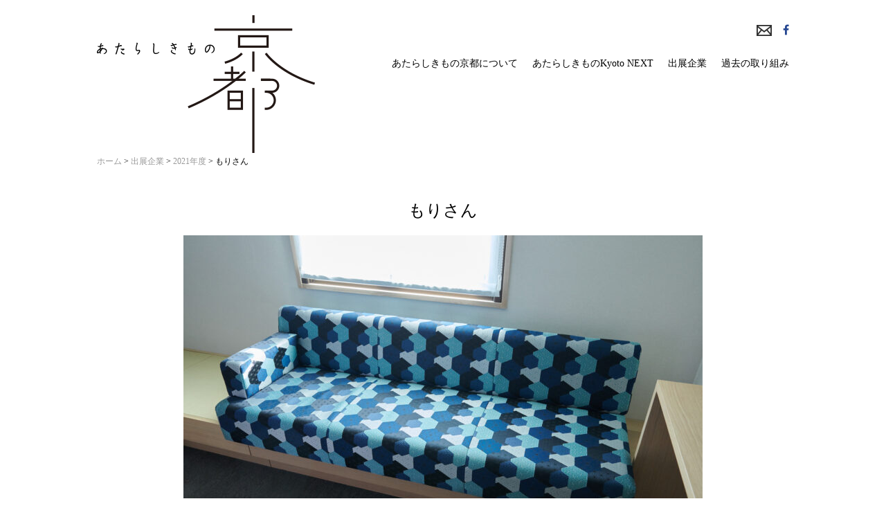

--- FILE ---
content_type: text/html; charset=UTF-8
request_url: https://www.atarashiki-mono-kyoto.com/member/member-1124/
body_size: 8571
content:
<!DOCTYPE html><!-- [if IEMobile 7 ]>  <html lang="ja-JP" class="no-js iem7"><![endif] -->
<!-- [if lt IE 7]><html lang="ja-JP" class="no-js lt-ie9 lt-ie8 lt-ie7 ie6"><![endif] -->
<!-- [if IE 7]><html lang="ja-JP" class="no-js lt-ie9 lt-ie8 ie7"><![endif] -->
<!-- [if IE 8]><html lang="ja-JP" class="no-js lt-ie9 ie8"><![endif] -->

<!-- [if (gte IE 8)|(gt IEMobile 7)|!(IEMobile)|!(IE)]><!--><html lang="ja-JP" class="no-js"><!--<![endif]-->
<head>
  <meta http-equiv="X-UA-Compatible" content="IE=edge">
  <meta charset="UTF-8">
  
      <meta id="viewport" content="width=device-width" name="viewport">
    
  <meta name='robots' content='max-image-preview:large' />

<!-- This site is optimized with the Yoast SEO plugin v4.0.2 - https://yoast.com/wordpress/plugins/seo/ -->
<title>もりさん | あたらしきもの京都</title>
<link rel="canonical" href="https://www.atarashiki-mono-kyoto.com/member/member-1124/" />
<meta property="og:locale" content="ja_JP" />
<meta property="og:type" content="article" />
<meta property="og:title" content="もりさん | あたらしきもの京都" />
<meta property="og:description" content="高級織物産地である西陣にて製織・卸販売、オリジナル商品の開発・製造また京人形作りまで一貫して手掛ける同社。その膨大な柄ストックの中から現代のインテリア空間に適したものをチョイスし、椅子生地として使用。洋家具に和柄を用いる &hellip;" />
<meta property="og:url" content="https://www.atarashiki-mono-kyoto.com/member/member-1124/" />
<meta property="og:site_name" content="あたらしきもの京都" />
<meta name="twitter:card" content="summary" />
<meta name="twitter:description" content="高級織物産地である西陣にて製織・卸販売、オリジナル商品の開発・製造また京人形作りまで一貫して手掛ける同社。その膨大な柄ストックの中から現代のインテリア空間に適したものをチョイスし、椅子生地として使用。洋家具に和柄を用いる [&hellip;]" />
<meta name="twitter:title" content="もりさん | あたらしきもの京都" />
<!-- / Yoast SEO plugin. -->

<link rel='dns-prefetch' href='//s.w.org' />
		<script type="text/javascript">
			window._wpemojiSettings = {"baseUrl":"https:\/\/s.w.org\/images\/core\/emoji\/13.0.1\/72x72\/","ext":".png","svgUrl":"https:\/\/s.w.org\/images\/core\/emoji\/13.0.1\/svg\/","svgExt":".svg","source":{"concatemoji":"https:\/\/www.atarashiki-mono-kyoto.com\/wp-includes\/js\/wp-emoji-release.min.js?ver=5.7.14"}};
			!function(e,a,t){var n,r,o,i=a.createElement("canvas"),p=i.getContext&&i.getContext("2d");function s(e,t){var a=String.fromCharCode;p.clearRect(0,0,i.width,i.height),p.fillText(a.apply(this,e),0,0);e=i.toDataURL();return p.clearRect(0,0,i.width,i.height),p.fillText(a.apply(this,t),0,0),e===i.toDataURL()}function c(e){var t=a.createElement("script");t.src=e,t.defer=t.type="text/javascript",a.getElementsByTagName("head")[0].appendChild(t)}for(o=Array("flag","emoji"),t.supports={everything:!0,everythingExceptFlag:!0},r=0;r<o.length;r++)t.supports[o[r]]=function(e){if(!p||!p.fillText)return!1;switch(p.textBaseline="top",p.font="600 32px Arial",e){case"flag":return s([127987,65039,8205,9895,65039],[127987,65039,8203,9895,65039])?!1:!s([55356,56826,55356,56819],[55356,56826,8203,55356,56819])&&!s([55356,57332,56128,56423,56128,56418,56128,56421,56128,56430,56128,56423,56128,56447],[55356,57332,8203,56128,56423,8203,56128,56418,8203,56128,56421,8203,56128,56430,8203,56128,56423,8203,56128,56447]);case"emoji":return!s([55357,56424,8205,55356,57212],[55357,56424,8203,55356,57212])}return!1}(o[r]),t.supports.everything=t.supports.everything&&t.supports[o[r]],"flag"!==o[r]&&(t.supports.everythingExceptFlag=t.supports.everythingExceptFlag&&t.supports[o[r]]);t.supports.everythingExceptFlag=t.supports.everythingExceptFlag&&!t.supports.flag,t.DOMReady=!1,t.readyCallback=function(){t.DOMReady=!0},t.supports.everything||(n=function(){t.readyCallback()},a.addEventListener?(a.addEventListener("DOMContentLoaded",n,!1),e.addEventListener("load",n,!1)):(e.attachEvent("onload",n),a.attachEvent("onreadystatechange",function(){"complete"===a.readyState&&t.readyCallback()})),(n=t.source||{}).concatemoji?c(n.concatemoji):n.wpemoji&&n.twemoji&&(c(n.twemoji),c(n.wpemoji)))}(window,document,window._wpemojiSettings);
		</script>
		<style type="text/css">
img.wp-smiley,
img.emoji {
	display: inline !important;
	border: none !important;
	box-shadow: none !important;
	height: 1em !important;
	width: 1em !important;
	margin: 0 .07em !important;
	vertical-align: -0.1em !important;
	background: none !important;
	padding: 0 !important;
}
</style>
	<link rel='stylesheet' id='wp-block-library-css'  href='https://www.atarashiki-mono-kyoto.com/wp-includes/css/dist/block-library/style.min.css?ver=5.7.14' type='text/css' media='all' />
<link rel='stylesheet' id='contact-form-7-css'  href='https://www.atarashiki-mono-kyoto.com/wp-content/plugins/contact-form-7/includes/css/styles.css?ver=5.4' type='text/css' media='all' />
<link rel='stylesheet' id='wp-pagenavi-css'  href='https://www.atarashiki-mono-kyoto.com/wp-content/plugins/wp-pagenavi/pagenavi-css.css?ver=2.70' type='text/css' media='all' />
<link rel='stylesheet' id='bxslider-css-css'  href='https://www.atarashiki-mono-kyoto.com/wp-content/themes/atarashikimono/lib/css/bxslider-4/jquery.bxslider.css?ver=5.7.14' type='text/css' media='all' />
<link rel='stylesheet' id='awesome-css-css'  href='https://www.atarashiki-mono-kyoto.com/wp-content/themes/atarashikimono/lib/css/font-awesome/font-awesome.min.css?ver=5.7.14' type='text/css' media='all' />
<link rel='stylesheet' id='slick-css-css'  href='https://www.atarashiki-mono-kyoto.com/wp-content/themes/atarashikimono/lib/css/slick/slick.css?ver=5.7.14' type='text/css' media='all' />
<link rel='stylesheet' id='slicktheme-css-css'  href='https://www.atarashiki-mono-kyoto.com/wp-content/themes/atarashikimono/lib/css/slick/slick-theme.css?ver=5.7.14' type='text/css' media='all' />
<link rel='stylesheet' id='style-css-css'  href='https://www.atarashiki-mono-kyoto.com/wp-content/themes/atarashikimono/css/style.css?ver=5.7.14' type='text/css' media='all' />
<link rel='stylesheet' id='override-css-css'  href='https://www.atarashiki-mono-kyoto.com/wp-content/themes/atarashikimono/css/override.css?ver=5.7.14' type='text/css' media='all' />
<link rel='stylesheet' id='responsive-css-css'  href='https://www.atarashiki-mono-kyoto.com/wp-content/themes/atarashikimono/css/responsive.css?ver=5.7.14' type='text/css' media='all' />
<link rel='stylesheet' id='add-css-css'  href='https://www.atarashiki-mono-kyoto.com/wp-content/themes/atarashikimono/css/add_css.css?ver=5.7.14' type='text/css' media='all' />
<link rel='stylesheet' id='fancybox-css'  href='https://www.atarashiki-mono-kyoto.com/wp-content/plugins/easy-fancybox/fancybox/jquery.fancybox-1.3.8.min.css?ver=1.5.8.2' type='text/css' media='screen' />
<script type='text/javascript' src='https://www.atarashiki-mono-kyoto.com/wp-includes/js/jquery/jquery.min.js?ver=3.5.1' id='jquery-core-js'></script>
<script type='text/javascript' src='https://www.atarashiki-mono-kyoto.com/wp-includes/js/jquery/jquery-migrate.min.js?ver=3.3.2' id='jquery-migrate-js'></script>
<link rel="https://api.w.org/" href="https://www.atarashiki-mono-kyoto.com/wp-json/" /><link rel="alternate" type="application/json+oembed" href="https://www.atarashiki-mono-kyoto.com/wp-json/oembed/1.0/embed?url=https%3A%2F%2Fwww.atarashiki-mono-kyoto.com%2Fmember%2Fmember-1124%2F" />
<link rel="alternate" type="text/xml+oembed" href="https://www.atarashiki-mono-kyoto.com/wp-json/oembed/1.0/embed?url=https%3A%2F%2Fwww.atarashiki-mono-kyoto.com%2Fmember%2Fmember-1124%2F&#038;format=xml" />

<!-- Easy FancyBox 1.5.8.2 using FancyBox 1.3.8 - RavanH (http://status301.net/wordpress-plugins/easy-fancybox/) -->
<script type="text/javascript">
/* <![CDATA[ */
var fb_timeout = null;
var fb_opts = { 'overlayShow' : true, 'hideOnOverlayClick' : true, 'showCloseButton' : true, 'margin' : 20, 'centerOnScroll' : true, 'enableEscapeButton' : true, 'autoScale' : true };
var easy_fancybox_handler = function(){
	/* IMG */
	var fb_IMG_select = 'a[href*=".jpg"]:not(.nolightbox,li.nolightbox>a), area[href*=".jpg"]:not(.nolightbox), a[href*=".jpeg"]:not(.nolightbox,li.nolightbox>a), area[href*=".jpeg"]:not(.nolightbox), a[href*=".png"]:not(.nolightbox,li.nolightbox>a), area[href*=".png"]:not(.nolightbox)';
	jQuery(fb_IMG_select).addClass('fancybox image');
	var fb_IMG_sections = jQuery('div.gallery ');
	fb_IMG_sections.each(function() { jQuery(this).find(fb_IMG_select).attr('rel', 'gallery-' + fb_IMG_sections.index(this)); });
	jQuery('a.fancybox, area.fancybox, li.fancybox a').fancybox( jQuery.extend({}, fb_opts, { 'transitionIn' : 'elastic', 'easingIn' : 'easeOutBack', 'transitionOut' : 'elastic', 'easingOut' : 'easeInBack', 'opacity' : false, 'hideOnContentClick' : false, 'titleShow' : true, 'titlePosition' : 'over', 'titleFromAlt' : true, 'showNavArrows' : true, 'enableKeyboardNav' : true, 'cyclic' : false }) );
}
var easy_fancybox_auto = function(){
	/* Auto-click */
	setTimeout(function(){jQuery('#fancybox-auto').trigger('click')},1000);
}
/* ]]> */
</script>
  <script>
  (function(i,s,o,g,r,a,m){i['GoogleAnalyticsObject']=r;i[r]=i[r]||function(){
  (i[r].q=i[r].q||[]).push(arguments)},i[r].l=1*new Date();a=s.createElement(o),
  m=s.getElementsByTagName(o)[0];a.async=1;a.src=g;m.parentNode.insertBefore(a,m)
  })(window,document,'script','//www.google-analytics.com/analytics.js','ga');

  ga('create', 'UA-72836967-1', 'auto');
  ga('send', 'pageview');

</script>
</head>
<body class="member-template-default single single-member postid-1124 event_year_2021">
  <div id="fb-root"></div>
  <script type="text/javascript">
    //facebook sdk
    (function(d, s, id) {
    var js, fjs = d.getElementsByTagName(s)[0];
    if (d.getElementById(id)) return;
    js = d.createElement(s); js.id = id;
    js.async = true;
    js.src = "//connect.facebook.net/ja_JP/sdk.js#xfbml=1&version=v2.5";
    fjs.parentNode.insertBefore(js, fjs);
    }(document, 'script', 'facebook-jssdk'));
  </script>
  <div id="wrap">
    <div class="btn_spnav"><span></span><span></span><span></span></div>
    <div class="header_wrap">
      <header class="header">
                  <p class="header__logo"><a href="https://www.atarashiki-mono-kyoto.com">あたらしきもの京都</a></p>
              </header>
      <nav class="gnav">
        <ul class="gnav__ul">
          <li class="gnav__li--nav0"><a href="https://www.atarashiki-mono-kyoto.com/">トップページ</a></li>
          <li class="gnav__li--nav1"><a href="https://www.atarashiki-mono-kyoto.com/about/">あたらしきもの京都について</a></li>
          <li class="gnav__li--nav1"><a href="https://www.atarashiki-mono-kyoto.com/about//#next">あたらしきものKyoto NEXT</a></li>
          <li class="gnav__li--nav3"><a href="#company">出展企業</a></li>
          <li class="gnav__li--nav4"><a href="https://www.atarashiki-mono-kyoto.com/archives/">過去の取り組み</a></li>
        </ul>
      </nav>
      <nav class='subnav'>
        <ul class='subnav__ul'>
          <li class="subnav__li--nav5"><a href="https://www.atarashiki-mono-kyoto.com/contact/"></a></li>
          <li class="subnav__li--nav6"><a href="https://www.facebook.com/atarashikimono/" target="_blank"><i class="fa fa-facebook"></i></a></li>
        </ul>
      </nav>
    </div>
    <p id="breadcrumbs"><span xmlns:v="http://rdf.data-vocabulary.org/#"><span typeof="v:Breadcrumb"><a href="https://www.atarashiki-mono-kyoto.com/" rel="v:url" property="v:title">ホーム</a> &gt; <span rel="v:child" typeof="v:Breadcrumb"><a href="https://www.atarashiki-mono-kyoto.com/member/" rel="v:url" property="v:title">出展企業</a> &gt; <span rel="v:child" typeof="v:Breadcrumb"><a href="https://www.atarashiki-mono-kyoto.com/event_year/2021/" rel="v:url" property="v:title">2021年度</a> &gt; <span class="breadcrumb_last">もりさん</span></span></span></span></span></p>

	      <section class="area--member year--2021">
    <header class="clearfix">
      <div class="area__baseInfo">
        <h2 class="area__title">もりさん  </h2>
      </div>
    </header>

    <div class="area__header">
    
      <div class="area__mainimg">
            <img src="https://www.atarashiki-mono-kyoto.com/wp-content/uploads/2022/01/2295666a45a386d575b18f829521463c-750x485.jpg" alt="">      </div>
      <p class="mem_spec">サイズ：生地幅700mm<br />
カーテン地の場合防炎加工可能</p>


            </div>
    <div class="area__maintext">
      <p class="area__catch"></p>
      <div class="area__maintext__img">
                          <div class="mod_slide">
            <div class="slider slider-for">
                              <div><img src="https://www.atarashiki-mono-kyoto.com/wp-content/uploads/2022/01/211224_21967-430x280.jpg" alt=""></div>
                              <div><img src="https://www.atarashiki-mono-kyoto.com/wp-content/uploads/2022/01/211224_22016-430x280.jpg" alt=""></div>
                              <div><img src="https://www.atarashiki-mono-kyoto.com/wp-content/uploads/2022/01/211224_22052-430x280.jpg" alt=""></div>
                              <div><img src="https://www.atarashiki-mono-kyoto.com/wp-content/uploads/2022/01/211224_22083-430x280.jpg" alt=""></div>
                              <div><img src="https://www.atarashiki-mono-kyoto.com/wp-content/uploads/2022/01/220125_23473-430x280.jpg" alt=""></div>
                          </div>
            <div class="slider slider-nav">
                              <div><img src="https://www.atarashiki-mono-kyoto.com/wp-content/uploads/2022/01/211224_21967-82x54.jpg" alt=""></div>
                              <div><img src="https://www.atarashiki-mono-kyoto.com/wp-content/uploads/2022/01/211224_22016-82x54.jpg" alt=""></div>
                              <div><img src="https://www.atarashiki-mono-kyoto.com/wp-content/uploads/2022/01/211224_22052-82x54.jpg" alt=""></div>
                              <div><img src="https://www.atarashiki-mono-kyoto.com/wp-content/uploads/2022/01/211224_22083-82x54.jpg" alt=""></div>
                              <div><img src="https://www.atarashiki-mono-kyoto.com/wp-content/uploads/2022/01/220125_23473-82x54.jpg" alt=""></div>
                          </div>
          </div>
              </div>
      <div class="area__maintext__text">
        <p><span data-sheets-value="{&quot;1&quot;:2,&quot;2&quot;:&quot;高級織物産地である西陣にて製織・卸販売、オリジナル商品の開発・製造また京人形作りまで一貫して手掛ける同社。その膨大な柄ストックの中から現代のインテリア空間に適したものをチョイスし、椅子生地として使用。洋家具に和柄を用いることで、上質な和モダンのインテリアプロダクトに仕上げている。&quot;}" data-sheets-userformat="{&quot;2&quot;:961,&quot;3&quot;:{&quot;1&quot;:0},&quot;9&quot;:0,&quot;10&quot;:1,&quot;11&quot;:4,&quot;12&quot;:0}">高級織物産地である西陣にて製織・卸販売、オリジナル商品の開発・製造また京人形作りまで一貫して手掛ける同社。その膨大な柄ストックの中から現代のインテリア空間に適したものをチョイスし、椅子生地として使用。洋家具に和柄を用いることで、上質な和モダンのインテリアプロダクトに仕上げている。</span></p>
<p>&nbsp;</p>
<p><span data-sheets-value="{&quot;1&quot;:2,&quot;2&quot;:&quot;Tel：075-432-1205\nMail：info@mori-san.com\nhttps://www.mori-san.com/&quot;}" data-sheets-userformat="{&quot;2&quot;:1049281,&quot;3&quot;:{&quot;1&quot;:0},&quot;9&quot;:0,&quot;10&quot;:1,&quot;12&quot;:0,&quot;23&quot;:1}" data-sheets-textstyleruns="{&quot;1&quot;:0}{&quot;1&quot;:40,&quot;2&quot;:{&quot;2&quot;:{&quot;1&quot;:2,&quot;2&quot;:1136076},&quot;9&quot;:1}}" data-sheets-hyperlinkruns="{&quot;1&quot;:38,&quot;2&quot;:&quot;https://www.mori-san.com/&quot;}{&quot;1&quot;:63}">Tel：075-432-1205<br />
Mail：info@mori-san.com</span></p>
<p><span data-sheets-value="{&quot;1&quot;:2,&quot;2&quot;:&quot;Tel：075-432-1205\nMail：info@mori-san.com\nhttps://www.mori-san.com/&quot;}" data-sheets-userformat="{&quot;2&quot;:1049281,&quot;3&quot;:{&quot;1&quot;:0},&quot;9&quot;:0,&quot;10&quot;:1,&quot;12&quot;:0,&quot;23&quot;:1}" data-sheets-textstyleruns="{&quot;1&quot;:0}{&quot;1&quot;:40,&quot;2&quot;:{&quot;2&quot;:{&quot;1&quot;:2,&quot;2&quot;:1136076},&quot;9&quot;:1}}" data-sheets-hyperlinkruns="{&quot;1&quot;:38,&quot;2&quot;:&quot;https://www.mori-san.com/&quot;}{&quot;1&quot;:63}">URL : <a href="https://www.mori-san.com/" target="_blank" rel="noopener">https://www.mori-san.com/</a></span></p>
<p>&nbsp;</p>
<p style="font-weight: 400;">撮影協力/THE HAPPO</p>
<p style="font-weight: 400;">©Design Guild Tokyo</p>      </div>
    </div>
    
    <div class="area__detail">
    
    
        

    </div>
  </section>

    	
<section class="area" id="company">
  <header>
    <h2 class="area__title">出展企業一覧</h2>
  </header>
          <div class="column--top">
          <h3 class="column--top__title">プロダクトチーム</h3>
          <p class="column--top__desc">アクセサリーや文具、インテリア小物など多彩な商品を開発</p>
          <div class="column__row--column6">
                          <div class="column__col">
                <a href="https://www.atarashiki-mono-kyoto.com/member/member-1047/">
                                      <img src="https://www.atarashiki-mono-kyoto.com/wp-content/uploads/2022/01/2021_08_hayami-155x155.jpg" alt="" class="column__img--hasSrc">
                                    <p class="column__text">速水製作所</p>
                </a>
              </div>
                          <div class="column__col">
                <a href="https://www.atarashiki-mono-kyoto.com/member/member-1045/">
                                      <img src="https://www.atarashiki-mono-kyoto.com/wp-content/uploads/2022/01/2021_07_yumemiya-155x155.jpg" alt="" class="column__img--hasSrc">
                                    <p class="column__text">夢み屋</p>
                </a>
              </div>
                          <div class="column__col">
                <a href="https://www.atarashiki-mono-kyoto.com/member/member-1044/">
                                      <img src="https://www.atarashiki-mono-kyoto.com/wp-content/uploads/2022/01/2021_06_kyotokiri-155x155.jpg" alt="" class="column__img--hasSrc">
                                    <p class="column__text">京都桐箱工芸</p>
                </a>
              </div>
                          <div class="column__col">
                <a href="https://www.atarashiki-mono-kyoto.com/member/member-1043/">
                                      <img src="https://www.atarashiki-mono-kyoto.com/wp-content/uploads/2022/01/2021_05_daigogama-155x155.jpg" alt="" class="column__img--hasSrc">
                                    <p class="column__text">醍醐窯</p>
                </a>
              </div>
                          <div class="column__col">
                <a href="https://www.atarashiki-mono-kyoto.com/member/member-1041/">
                                      <img src="https://www.atarashiki-mono-kyoto.com/wp-content/uploads/2022/01/2021_04_torii-155x155.jpg" alt="" class="column__img--hasSrc">
                                    <p class="column__text">鳥居</p>
                </a>
              </div>
                          <div class="column__col">
                <a href="https://www.atarashiki-mono-kyoto.com/member/member-1039/">
                                      <img src="https://www.atarashiki-mono-kyoto.com/wp-content/uploads/2022/01/2021_03_chushinkougei-155x155.jpg" alt="" class="column__img--hasSrc">
                                    <p class="column__text">忠伸工芸</p>
                </a>
              </div>
                          <div class="column__col">
                <a href="https://www.atarashiki-mono-kyoto.com/member/member-1037/">
                                      <img src="https://www.atarashiki-mono-kyoto.com/wp-content/uploads/2022/01/2021_02_tsujitoku-155x155.jpg" alt="" class="column__img--hasSrc">
                                    <p class="column__text">辻商店</p>
                </a>
              </div>
                          <div class="column__col">
                <a href="https://www.atarashiki-mono-kyoto.com/member/member-1032/">
                                      <img src="https://www.atarashiki-mono-kyoto.com/wp-content/uploads/2022/01/2021_01_treatone-155x155.jpg" alt="" class="column__img--hasSrc">
                                    <p class="column__text">トリートーン</p>
                </a>
              </div>
                      </div>
        </div>
              <div class="column--top">
          <h3 class="column--top__title">インテリアチーム</h3>
          <p class="column--top__desc">家具や壁紙、壁面装飾素材などのインテリア素材を開発</p>
          <div class="column__row--column6">
                          <div class="column__col">
                <a href="https://www.atarashiki-mono-kyoto.com/member/member-1130/">
                                      <img src="https://www.atarashiki-mono-kyoto.com/wp-content/uploads/2022/01/77375cd3dd4b5c89ebb597d2cb9d88b9-155x155.jpg" alt="" class="column__img--hasSrc">
                                    <p class="column__text">岩田宝来屋</p>
                </a>
              </div>
                          <div class="column__col">
                <a href="https://www.atarashiki-mono-kyoto.com/member/member-1124/">
                                      <img src="https://www.atarashiki-mono-kyoto.com/wp-content/uploads/2022/01/2295666a45a386d575b18f829521463c-155x155.jpg" alt="" class="column__img--hasSrc">
                                    <p class="column__text">もりさん</p>
                </a>
              </div>
                          <div class="column__col">
                <a href="https://www.atarashiki-mono-kyoto.com/member/member-1114/">
                                      <img src="https://www.atarashiki-mono-kyoto.com/wp-content/uploads/2022/01/7d803c3e5b8bf143ad02d0937da46b94-1-155x155.jpg" alt="" class="column__img--hasSrc">
                                    <p class="column__text">エリモ工業</p>
                </a>
              </div>
                          <div class="column__col">
                <a href="https://www.atarashiki-mono-kyoto.com/member/member-1108/">
                                      <img src="https://www.atarashiki-mono-kyoto.com/wp-content/uploads/2022/01/4a682d1f19accd75fbbb1509ee4566b4-155x155.jpg" alt="" class="column__img--hasSrc">
                                    <p class="column__text">山本仁商店</p>
                </a>
              </div>
                          <div class="column__col">
                <a href="https://www.atarashiki-mono-kyoto.com/member/member-1102/">
                                      <img src="https://www.atarashiki-mono-kyoto.com/wp-content/uploads/2022/01/799d684a84c8ce9efa21285c4223713b-155x155.jpg" alt="" class="column__img--hasSrc">
                                    <p class="column__text">岡本織物</p>
                </a>
              </div>
                          <div class="column__col">
                <a href="https://www.atarashiki-mono-kyoto.com/member/member-1098/">
                                      <img src="https://www.atarashiki-mono-kyoto.com/wp-content/uploads/2022/01/8a729d3efd16cca1631448c57853c14b-155x155.jpg" alt="" class="column__img--hasSrc">
                                    <p class="column__text">楽入</p>
                </a>
              </div>
                          <div class="column__col">
                <a href="https://www.atarashiki-mono-kyoto.com/member/member-1094/">
                                      <img src="https://www.atarashiki-mono-kyoto.com/wp-content/uploads/2022/01/a37df304d81b247e6c39b0cafe8bd121-155x155.jpg" alt="" class="column__img--hasSrc">
                                    <p class="column__text">片山文三郎商店</p>
                </a>
              </div>
                          <div class="column__col">
                <a href="https://www.atarashiki-mono-kyoto.com/member/member-1087/">
                                      <img src="https://www.atarashiki-mono-kyoto.com/wp-content/uploads/2022/01/d92157d6c5bf77a11666787dcfcf8d9e-155x155.jpg" alt="" class="column__img--hasSrc">
                                    <p class="column__text">京からかみ　丸二</p>
                </a>
              </div>
                      </div>
        </div>
      </section></div>
  <footer class="footer">
    <div class="inner1st-footer">
      <div class="footer__left">
        <h2 class="footer__title">
          <a href="https://www.atarashiki-mono-kyoto.com/contact/">&gt; CONTACT</a><br />
          ファッション京都推進協議会<br />
          京都商工会議所
        </h2>
        <p class="footer__text">
          〒600-8565<br>
          京都市下京区四条通室町東入　京都経済センター７階　京都商工会議所内<br>
          TEL：075-341-9781　FAX：075-341-9798<br>
          E-mail：bmpj@kyo.or.jp
        </p>
      </div>
      <div class="footer__right">
        <ul class="footer__banner_ul">
          <li><a target="_blank" href="http://www.kyo.or.jp/kyoto/"><img src="https://www.atarashiki-mono-kyoto.com/wp-content/themes/atarashikimono/images/icons/bn_footer_01.png" alt="京都商工会議所"></a></li>
          <li><a target="_blank" href="http://www.fashionkyoto.com/stylecafe/"><img src="https://www.atarashiki-mono-kyoto.com/wp-content/themes/atarashikimono/images/icons/bn_footer_02.png" alt="Kyoto Style Cafe"></a></li>
          <li><a target="_blank" href="http://www.kyo.or.jp/premium/"><img src="https://www.atarashiki-mono-kyoto.com/wp-content/themes/atarashikimono/images/icons/bn_footer_03.png" alt="KYOTO PREMIUM"></a></li>
        </ul>
      </div>
    </div>
    <p class="footer__copy"><small>&copy;2015 Atarashikimono Kyoto Project. All right reserved.</small></p>
  </footer>
<script type='text/javascript' src='https://www.atarashiki-mono-kyoto.com/wp-includes/js/dist/vendor/wp-polyfill.min.js?ver=7.4.4' id='wp-polyfill-js'></script>
<script type='text/javascript' id='wp-polyfill-js-after'>
( 'fetch' in window ) || document.write( '<script src="https://www.atarashiki-mono-kyoto.com/wp-includes/js/dist/vendor/wp-polyfill-fetch.min.js?ver=3.0.0"></scr' + 'ipt>' );( document.contains ) || document.write( '<script src="https://www.atarashiki-mono-kyoto.com/wp-includes/js/dist/vendor/wp-polyfill-node-contains.min.js?ver=3.42.0"></scr' + 'ipt>' );( window.DOMRect ) || document.write( '<script src="https://www.atarashiki-mono-kyoto.com/wp-includes/js/dist/vendor/wp-polyfill-dom-rect.min.js?ver=3.42.0"></scr' + 'ipt>' );( window.URL && window.URL.prototype && window.URLSearchParams ) || document.write( '<script src="https://www.atarashiki-mono-kyoto.com/wp-includes/js/dist/vendor/wp-polyfill-url.min.js?ver=3.6.4"></scr' + 'ipt>' );( window.FormData && window.FormData.prototype.keys ) || document.write( '<script src="https://www.atarashiki-mono-kyoto.com/wp-includes/js/dist/vendor/wp-polyfill-formdata.min.js?ver=3.0.12"></scr' + 'ipt>' );( Element.prototype.matches && Element.prototype.closest ) || document.write( '<script src="https://www.atarashiki-mono-kyoto.com/wp-includes/js/dist/vendor/wp-polyfill-element-closest.min.js?ver=2.0.2"></scr' + 'ipt>' );( 'objectFit' in document.documentElement.style ) || document.write( '<script src="https://www.atarashiki-mono-kyoto.com/wp-includes/js/dist/vendor/wp-polyfill-object-fit.min.js?ver=2.3.4"></scr' + 'ipt>' );
</script>
<script type='text/javascript' src='https://www.atarashiki-mono-kyoto.com/wp-includes/js/dist/hooks.min.js?ver=d0188aa6c336f8bb426fe5318b7f5b72' id='wp-hooks-js'></script>
<script type='text/javascript' src='https://www.atarashiki-mono-kyoto.com/wp-includes/js/dist/i18n.min.js?ver=6ae7d829c963a7d8856558f3f9b32b43' id='wp-i18n-js'></script>
<script type='text/javascript' id='wp-i18n-js-after'>
wp.i18n.setLocaleData( { 'text direction\u0004ltr': [ 'ltr' ] } );
</script>
<script type='text/javascript' src='https://www.atarashiki-mono-kyoto.com/wp-includes/js/dist/vendor/lodash.min.js?ver=4.17.21' id='lodash-js'></script>
<script type='text/javascript' id='lodash-js-after'>
window.lodash = _.noConflict();
</script>
<script type='text/javascript' src='https://www.atarashiki-mono-kyoto.com/wp-includes/js/dist/url.min.js?ver=7c99a9585caad6f2f16c19ecd17a86cd' id='wp-url-js'></script>
<script type='text/javascript' id='wp-api-fetch-js-translations'>
( function( domain, translations ) {
	var localeData = translations.locale_data[ domain ] || translations.locale_data.messages;
	localeData[""].domain = domain;
	wp.i18n.setLocaleData( localeData, domain );
} )( "default", {"translation-revision-date":"2025-10-03 12:48:34+0000","generator":"GlotPress\/4.0.1","domain":"messages","locale_data":{"messages":{"":{"domain":"messages","plural-forms":"nplurals=1; plural=0;","lang":"ja_JP"},"You are probably offline.":["\u73fe\u5728\u30aa\u30d5\u30e9\u30a4\u30f3\u306e\u3088\u3046\u3067\u3059\u3002"],"Media upload failed. If this is a photo or a large image, please scale it down and try again.":["\u30e1\u30c7\u30a3\u30a2\u306e\u30a2\u30c3\u30d7\u30ed\u30fc\u30c9\u306b\u5931\u6557\u3057\u307e\u3057\u305f\u3002 \u5199\u771f\u307e\u305f\u306f\u5927\u304d\u306a\u753b\u50cf\u306e\u5834\u5408\u306f\u3001\u7e2e\u5c0f\u3057\u3066\u3082\u3046\u4e00\u5ea6\u304a\u8a66\u3057\u304f\u3060\u3055\u3044\u3002"],"An unknown error occurred.":["\u4e0d\u660e\u306a\u30a8\u30e9\u30fc\u304c\u767a\u751f\u3057\u307e\u3057\u305f\u3002"],"The response is not a valid JSON response.":["\u8fd4\u7b54\u304c\u6b63\u3057\u3044 JSON \u30ec\u30b9\u30dd\u30f3\u30b9\u3067\u306f\u3042\u308a\u307e\u305b\u3093\u3002"]}},"comment":{"reference":"wp-includes\/js\/dist\/api-fetch.js"}} );
</script>
<script type='text/javascript' src='https://www.atarashiki-mono-kyoto.com/wp-includes/js/dist/api-fetch.min.js?ver=25cbf3644d200bdc5cab50e7966b5b03' id='wp-api-fetch-js'></script>
<script type='text/javascript' id='wp-api-fetch-js-after'>
wp.apiFetch.use( wp.apiFetch.createRootURLMiddleware( "https://www.atarashiki-mono-kyoto.com/wp-json/" ) );
wp.apiFetch.nonceMiddleware = wp.apiFetch.createNonceMiddleware( "8d30c814d4" );
wp.apiFetch.use( wp.apiFetch.nonceMiddleware );
wp.apiFetch.use( wp.apiFetch.mediaUploadMiddleware );
wp.apiFetch.nonceEndpoint = "https://www.atarashiki-mono-kyoto.com/wp-admin/admin-ajax.php?action=rest-nonce";
</script>
<script type='text/javascript' id='contact-form-7-js-extra'>
/* <![CDATA[ */
var wpcf7 = [];
/* ]]> */
</script>
<script type='text/javascript' src='https://www.atarashiki-mono-kyoto.com/wp-content/plugins/contact-form-7/includes/js/index.js?ver=5.4' id='contact-form-7-js'></script>
<script type='text/javascript' src='https://www.atarashiki-mono-kyoto.com/wp-content/themes/atarashikimono/lib/js/fixheight/fixheight.js?ver=1' id='fixheight-js'></script>
<script type='text/javascript' src='https://www.atarashiki-mono-kyoto.com/wp-content/themes/atarashikimono/lib/js/slick/slick.min.js?ver=1' id='slick-js'></script>
<script type='text/javascript' src='https://www.atarashiki-mono-kyoto.com/wp-content/themes/atarashikimono/js/base.js?ver=1' id='base-js'></script>
<script type='text/javascript' src='https://www.atarashiki-mono-kyoto.com/wp-includes/js/wp-embed.min.js?ver=5.7.14' id='wp-embed-js'></script>
<script type='text/javascript' src='https://www.atarashiki-mono-kyoto.com/wp-content/plugins/easy-fancybox/fancybox/jquery.fancybox-1.3.8.min.js?ver=1.5.8.2' id='jquery-fancybox-js'></script>
<script type='text/javascript' src='https://www.atarashiki-mono-kyoto.com/wp-content/plugins/easy-fancybox/js/jquery.easing.min.js?ver=1.3.2' id='jquery-easing-js'></script>
<script type='text/javascript' src='https://www.atarashiki-mono-kyoto.com/wp-content/plugins/easy-fancybox/js/jquery.mousewheel.min.js?ver=3.1.12' id='jquery-mousewheel-js'></script>
<script type="text/javascript">
jQuery(document).on('ready post-load', function(){ jQuery('.nofancybox,a.pin-it-button,a[href*="pinterest.com/pin/create/button"]').addClass('nolightbox'); });
jQuery(document).on('ready post-load',easy_fancybox_handler);
jQuery(document).on('ready',easy_fancybox_auto);</script>
</body></html>

--- FILE ---
content_type: text/css
request_url: https://www.atarashiki-mono-kyoto.com/wp-content/themes/atarashikimono/css/style.css?ver=5.7.14
body_size: 9749
content:
@charset "UTF-8";
/* ***************************************
# Mixins 汎用mixin
*************************************** */
/* ******************************
# テキスト非表示
****************************** */
@media -sass-debug-info{filename{font-family:file\:\/\/\/Users\/moriken\/works\/hiyoshiya\/atarashiki-mono-kyoto\.com\/www\.atarashiki-mono-kyoto\.com\/wp\/wp-content\/themes\/atarashikimono\/sass\/_mixin_common\.scss}line{font-family:\0000311}}
.text_indent_none {
  text-indent: 100%;
  white-space: nowrap;
  display: block;
  overflow: hidden; }

/* *******************************
# sprite用
******************************* */
/* ===============================================
for bem
=============================================== */
/* **************************************************
Base
************************************************** */
@media -sass-debug-info{filename{font-family:file\:\/\/\/Users\/moriken\/works\/hiyoshiya\/atarashiki-mono-kyoto\.com\/www\.atarashiki-mono-kyoto\.com\/wp\/wp-content\/themes\/atarashikimono\/sass\/_mixin_reset\.scss}line{font-family:\000033}}
html, body, div, span, applet, object, iframe, h1, h2, h3, h4, h5, h6, p, blockquote, pre, a, abbr, acronym, address, big, cite, code, del, dfn, em, font, img, ins, kbd, q, s, samp, small, strike, strong, sub, tt, var, b, u, i, center, dl, dt, dd, ol, ul, li, fieldset, form, label, legend {
  background: none repeat scroll 0 0;
  border: 0 none;
  margin: 0;
  outline: 0 none;
  padding: 0;
  vertical-align: baseline; }

@media -sass-debug-info{filename{font-family:file\:\/\/\/Users\/moriken\/works\/hiyoshiya\/atarashiki-mono-kyoto\.com\/www\.atarashiki-mono-kyoto\.com\/wp\/wp-content\/themes\/atarashikimono\/sass\/_mixin_reset\.scss}line{font-family:\0000311}}
body {
  background-color: #fff;
  font-size: 16px;
  color: #000;
  line-height: 1.5;
  font-family: "ヒラギノ角ゴ Pro W3","Hiragino Kaku Gothic Pro","メイリオ",Meiryo,"ＭＳ Ｐゴシック",sans-serif;
  -webkit-text-size-adjust: none; }

@media -sass-debug-info{filename{font-family:file\:\/\/\/Users\/moriken\/works\/hiyoshiya\/atarashiki-mono-kyoto\.com\/www\.atarashiki-mono-kyoto\.com\/wp\/wp-content\/themes\/atarashikimono\/sass\/_mixin_reset\.scss}line{font-family:\0000320}}
* {
  -webkit-tap-highlight-color: transparent !important; }

@media -sass-debug-info{filename{font-family:file\:\/\/\/Users\/moriken\/works\/hiyoshiya\/atarashiki-mono-kyoto\.com\/www\.atarashiki-mono-kyoto\.com\/wp\/wp-content\/themes\/atarashikimono\/sass\/_mixin_reset\.scss}line{font-family:\0000322}}
h1, h2, h3, h4, h5, h6 {
  line-height: 1.2; }

@media -sass-debug-info{filename{font-family:file\:\/\/\/Users\/moriken\/works\/hiyoshiya\/atarashiki-mono-kyoto\.com\/www\.atarashiki-mono-kyoto\.com\/wp\/wp-content\/themes\/atarashikimono\/sass\/_mixin_reset\.scss}line{font-family:\0000326}}
table, caption, tbody, tfoot, thead {
  margin: 0;
  outline: 0 none;
  padding: 0; }

@media -sass-debug-info{filename{font-family:file\:\/\/\/Users\/moriken\/works\/hiyoshiya\/atarashiki-mono-kyoto\.com\/www\.atarashiki-mono-kyoto\.com\/wp\/wp-content\/themes\/atarashikimono\/sass\/_mixin_reset\.scss}line{font-family:\0000332}}
th, td {
  vertical-align: top;
  background: none repeat scroll 0 0;
  margin: 0;
  outline: 0 none;
  padding: 0; }

@media -sass-debug-info{filename{font-family:file\:\/\/\/Users\/moriken\/works\/hiyoshiya\/atarashiki-mono-kyoto\.com\/www\.atarashiki-mono-kyoto\.com\/wp\/wp-content\/themes\/atarashikimono\/sass\/_mixin_reset\.scss}line{font-family:\0000340}}
p, span, div {
  line-height: inherit; }

@media -sass-debug-info{filename{font-family:file\:\/\/\/Users\/moriken\/works\/hiyoshiya\/atarashiki-mono-kyoto\.com\/www\.atarashiki-mono-kyoto\.com\/wp\/wp-content\/themes\/atarashikimono\/sass\/_mixin_reset\.scss}line{font-family:\0000344}}
a {
  color: #999999;
  text-decoration: none;
  -webkit-tap-highlight-color: transparent; }
@media -sass-debug-info{filename{font-family:file\:\/\/\/Users\/moriken\/works\/hiyoshiya\/atarashiki-mono-kyoto\.com\/www\.atarashiki-mono-kyoto\.com\/wp\/wp-content\/themes\/atarashikimono\/sass\/_mixin_reset\.scss}line{font-family:\0000348}}
  a img {
    border: none;
    outline: 0 !important; }

@media -sass-debug-info{filename{font-family:file\:\/\/\/Users\/moriken\/works\/hiyoshiya\/atarashiki-mono-kyoto\.com\/www\.atarashiki-mono-kyoto\.com\/wp\/wp-content\/themes\/atarashikimono\/sass\/_mixin_reset\.scss}line{font-family:\0000354}}
a:hover {
  text-decoration: none;
  color: #999999; }

@media -sass-debug-info{filename{font-family:file\:\/\/\/Users\/moriken\/works\/hiyoshiya\/atarashiki-mono-kyoto\.com\/www\.atarashiki-mono-kyoto\.com\/wp\/wp-content\/themes\/atarashikimono\/sass\/_mixin_reset\.scss}line{font-family:\0000359}}
button:focus {
  outline: 0 !important; }

@media -sass-debug-info{filename{font-family:file\:\/\/\/Users\/moriken\/works\/hiyoshiya\/atarashiki-mono-kyoto\.com\/www\.atarashiki-mono-kyoto\.com\/wp\/wp-content\/themes\/atarashikimono\/sass\/_mixin_reset\.scss}line{font-family:\0000360}}
button::active {
  outline: none; }

@media -sass-debug-info{filename{font-family:file\:\/\/\/Users\/moriken\/works\/hiyoshiya\/atarashiki-mono-kyoto\.com\/www\.atarashiki-mono-kyoto\.com\/wp\/wp-content\/themes\/atarashikimono\/sass\/_mixin_reset\.scss}line{font-family:\0000365}}
a:focus, p:focus, img:focus, div:focus {
  outline: none; }

@media -sass-debug-info{filename{font-family:file\:\/\/\/Users\/moriken\/works\/hiyoshiya\/atarashiki-mono-kyoto\.com\/www\.atarashiki-mono-kyoto\.com\/wp\/wp-content\/themes\/atarashikimono\/sass\/_mixin_reset\.scss}line{font-family:\0000370}}
ol, ul {
  list-style: none outside none; }

@media -sass-debug-info{filename{font-family:file\:\/\/\/Users\/moriken\/works\/hiyoshiya\/atarashiki-mono-kyoto\.com\/www\.atarashiki-mono-kyoto\.com\/wp\/wp-content\/themes\/atarashikimono\/sass\/_mixin_reset\.scss}line{font-family:\0000372}}
fieldset, img {
  vertical-align: bottom; }

@media -sass-debug-info{filename{font-family:file\:\/\/\/Users\/moriken\/works\/hiyoshiya\/atarashiki-mono-kyoto\.com\/www\.atarashiki-mono-kyoto\.com\/wp\/wp-content\/themes\/atarashikimono\/sass\/_mixin_reset\.scss}line{font-family:\0000374}}
blockquote, q {
  quotes: none; }

@media -sass-debug-info{filename{font-family:file\:\/\/\/Users\/moriken\/works\/hiyoshiya\/atarashiki-mono-kyoto\.com\/www\.atarashiki-mono-kyoto\.com\/wp\/wp-content\/themes\/atarashikimono\/sass\/_mixin_reset\.scss}line{font-family:\0000376}}
blockquote:before, blockquote:after, q:before, q:after {
  content: none; }

@media -sass-debug-info{filename{font-family:file\:\/\/\/Users\/moriken\/works\/hiyoshiya\/atarashiki-mono-kyoto\.com\/www\.atarashiki-mono-kyoto\.com\/wp\/wp-content\/themes\/atarashikimono\/sass\/_mixin_reset\.scss}line{font-family:\0000377}}
ins {
  text-decoration: none; }

@media -sass-debug-info{filename{font-family:file\:\/\/\/Users\/moriken\/works\/hiyoshiya\/atarashiki-mono-kyoto\.com\/www\.atarashiki-mono-kyoto\.com\/wp\/wp-content\/themes\/atarashikimono\/sass\/_mixin_reset\.scss}line{font-family:\0000378}}
del {
  text-decoration: line-through; }

@media -sass-debug-info{filename{font-family:file\:\/\/\/Users\/moriken\/works\/hiyoshiya\/atarashiki-mono-kyoto\.com\/www\.atarashiki-mono-kyoto\.com\/wp\/wp-content\/themes\/atarashikimono\/sass\/_mixin_reset\.scss}line{font-family:\0000379}}
table {
  border-collapse: collapse;
  border-spacing: 0; }

@media -sass-debug-info{filename{font-family:file\:\/\/\/Users\/moriken\/works\/hiyoshiya\/atarashiki-mono-kyoto\.com\/www\.atarashiki-mono-kyoto\.com\/wp\/wp-content\/themes\/atarashikimono\/sass\/_mixin_reset\.scss}line{font-family:\0000380}}
br {
  letter-spacing: 0; }

@media -sass-debug-info{filename{font-family:file\:\/\/\/Users\/moriken\/works\/hiyoshiya\/atarashiki-mono-kyoto\.com\/www\.atarashiki-mono-kyoto\.com\/wp\/wp-content\/themes\/atarashikimono\/sass\/_mixin_reset\.scss}line{font-family:\0000381}}
hr {
  border: 0 none;
  height: 0;
  visibility: hidden; }

@media -sass-debug-info{filename{font-family:file\:\/\/\/Users\/moriken\/works\/hiyoshiya\/atarashiki-mono-kyoto\.com\/www\.atarashiki-mono-kyoto\.com\/wp\/wp-content\/themes\/atarashikimono\/sass\/_mixin_reset\.scss}line{font-family:\0000382}}
select, input, textarea {
  font-size: 99%; }

@media -sass-debug-info{filename{font-family:file\:\/\/\/Users\/moriken\/works\/hiyoshiya\/atarashiki-mono-kyoto\.com\/www\.atarashiki-mono-kyoto\.com\/wp\/wp-content\/themes\/atarashikimono\/sass\/_mixin_reset\.scss}line{font-family:\0000383}}
pre, code {
  font: 100% monospace; }

@media -sass-debug-info{filename{font-family:file\:\/\/\/Users\/moriken\/works\/hiyoshiya\/atarashiki-mono-kyoto\.com\/www\.atarashiki-mono-kyoto\.com\/wp\/wp-content\/themes\/atarashikimono\/sass\/style\.scss}line{font-family:\0000311}}
.base_width, #wrap, .footer__copy, .inner1st-footer {
  width: 1000px;
  margin: 0 auto; }

@media -sass-debug-info{filename{font-family:file\:\/\/\/Users\/moriken\/works\/hiyoshiya\/atarashiki-mono-kyoto\.com\/www\.atarashiki-mono-kyoto\.com\/wp\/wp-content\/themes\/atarashikimono\/sass\/style\.scss}line{font-family:\0000316}}
#wrap {
  padding-top: 22px; }

@media -sass-debug-info{filename{font-family:file\:\/\/\/Users\/moriken\/works\/hiyoshiya\/atarashiki-mono-kyoto\.com\/www\.atarashiki-mono-kyoto\.com\/wp\/wp-content\/themes\/atarashikimono\/sass\/style\.scss}line{font-family:\0000320}}
.mincho, #breadcrumbs, .gnav, .column__text, .area__title, .area__title--underline, .area__text, .area--member, .nav--archive p, .img_txt_box__title, .img_txt_box__txt, .form__title, .icon_arrow_right, .info_list__title, .info_list__date, .info_list__link {
  font-family: YuMincho,"Yu Mincho","游明朝体","游明朝","ヒラギノ明朝 ProN W3","Hiragino Mincho ProN",serif !important; }

@media -sass-debug-info{filename{font-family:file\:\/\/\/Users\/moriken\/works\/hiyoshiya\/atarashiki-mono-kyoto\.com\/www\.atarashiki-mono-kyoto\.com\/wp\/wp-content\/themes\/atarashikimono\/sass\/style\.scss}line{font-family:\0000323}}
.gothic, .area--member.year--2017 .mem_spec, .area--member.year--2018 .mem_spec, .area--member.year--2021 .mem_spec, .area--member.year--2017 .area__detail .inner--2nd, .area--member.year--2018 .area__detail .inner--2nd, .area--member.year--2021 .area__detail .inner--2nd {
  font-family: "游ゴシック", YuGothic, "ヒラギノ角ゴ ProN W3", "Hiragino Kaku Gothic ProN", "メイリオ", Meiryo, "Helvetica Neue", Helvetica, Arial, sans-serif;
  font-weight: 500; }

/* **************************************************
header
************************************************** */
@media -sass-debug-info{filename{font-family:file\:\/\/\/Users\/moriken\/works\/hiyoshiya\/atarashiki-mono-kyoto\.com\/www\.atarashiki-mono-kyoto\.com\/wp\/wp-content\/themes\/atarashikimono\/sass\/style\.scss}line{font-family:\0000330}}
.header_wrap {
  position: relative;
  z-index: 3; }

@media -sass-debug-info{filename{font-family:file\:\/\/\/Users\/moriken\/works\/hiyoshiya\/atarashiki-mono-kyoto\.com\/www\.atarashiki-mono-kyoto\.com\/wp\/wp-content\/themes\/atarashikimono\/sass\/style\.scss}line{font-family:\0000334}}
.header {
  position: relative; }
@media -sass-debug-info{filename{font-family:file\:\/\/\/Users\/moriken\/works\/hiyoshiya\/atarashiki-mono-kyoto\.com\/www\.atarashiki-mono-kyoto\.com\/wp\/wp-content\/themes\/atarashikimono\/sass\/_mixin_common\.scss}line{font-family:\0000388}}
  .header__logo {
    z-index: 3;
    text-indent: 100%;
    white-space: nowrap;
    display: block;
    overflow: hidden;
    background-image: url('../images/icons-sc2be446943.png');
    background-repeat: no-repeat;
    display: block;
    height: 199px;
    width: 315px;
    background-position: 0 -217px; }
@media -sass-debug-info{filename{font-family:file\:\/\/\/Users\/moriken\/works\/hiyoshiya\/atarashiki-mono-kyoto\.com\/www\.atarashiki-mono-kyoto\.com\/wp\/wp-content\/themes\/atarashikimono\/sass\/style\.scss}line{font-family:\0000340}}
    .header__logo a {
      display: block;
      height: 100%; }

/* ===============================================
breadcrumb
=============================================== */
@media -sass-debug-info{filename{font-family:file\:\/\/\/Users\/moriken\/works\/hiyoshiya\/atarashiki-mono-kyoto\.com\/www\.atarashiki-mono-kyoto\.com\/wp\/wp-content\/themes\/atarashikimono\/sass\/style\.scss}line{font-family:\0000349}}
#breadcrumbs {
  font-size: 12px;
  line-height: 2;
  margin-bottom: 44px; }

/* ===============================================
gnavi
=============================================== */
@media -sass-debug-info{filename{font-family:file\:\/\/\/Users\/moriken\/works\/hiyoshiya\/atarashiki-mono-kyoto\.com\/www\.atarashiki-mono-kyoto\.com\/wp\/wp-content\/themes\/atarashikimono\/sass\/style\.scss}line{font-family:\0000358}}
.gnav {
  width: 100%;
  position: absolute;
  top: 59px;
  right: 0;
  z-index: 2;
  display: inline-block; }
@media -sass-debug-info{filename{font-family:file\:\/\/\/Users\/moriken\/works\/hiyoshiya\/atarashiki-mono-kyoto\.com\/www\.atarashiki-mono-kyoto\.com\/wp\/wp-content\/themes\/atarashikimono\/sass\/_mixin_common\.scss}line{font-family:\0000388}}
  .gnav__ul {
    font-size: 14px;
    text-align: right; }
@media -sass-debug-info{filename{font-family:file\:\/\/\/Users\/moriken\/works\/hiyoshiya\/atarashiki-mono-kyoto\.com\/www\.atarashiki-mono-kyoto\.com\/wp\/wp-content\/themes\/atarashikimono\/sass\/_mixin_common\.scss}line{font-family:\0000388}}
  .gnav__li, .gnav__li--nav1, .gnav__li--nav2, .gnav__li--nav3, .gnav__li--nav4, .gnav__li--nav5, .gnav__li--nav6 {
    float: left;
    margin-left: 37px; }
@media -sass-debug-info{filename{font-family:file\:\/\/\/Users\/moriken\/works\/hiyoshiya\/atarashiki-mono-kyoto\.com\/www\.atarashiki-mono-kyoto\.com\/wp\/wp-content\/themes\/atarashikimono\/sass\/style\.scss}line{font-family:\0000386}}
  .gnav ul {
    float: right; }
@media -sass-debug-info{filename{font-family:file\:\/\/\/Users\/moriken\/works\/hiyoshiya\/atarashiki-mono-kyoto\.com\/www\.atarashiki-mono-kyoto\.com\/wp\/wp-content\/themes\/atarashikimono\/sass\/style\.scss}line{font-family:\0000389}}
  .gnav a {
    color: #000; }

@media -sass-debug-info{filename{font-family:file\:\/\/\/Users\/moriken\/works\/hiyoshiya\/atarashiki-mono-kyoto\.com\/www\.atarashiki-mono-kyoto\.com\/wp\/wp-content\/themes\/atarashikimono\/sass\/style\.scss}line{font-family:\00003107}}
.gnav__li--nav5 {
  margin-left: 15px; }
@media -sass-debug-info{filename{font-family:file\:\/\/\/Users\/moriken\/works\/hiyoshiya\/atarashiki-mono-kyoto\.com\/www\.atarashiki-mono-kyoto\.com\/wp\/wp-content\/themes\/atarashikimono\/sass\/style\.scss}line{font-family:\00003109}}
  .gnav__li--nav5 a {
    background-image: url('../images/icons-sc2be446943.png');
    background-repeat: no-repeat;
    display: block;
    height: 16px;
    width: 22px;
    background-position: 0 -201px; }

@media -sass-debug-info{filename{font-family:file\:\/\/\/Users\/moriken\/works\/hiyoshiya\/atarashiki-mono-kyoto\.com\/www\.atarashiki-mono-kyoto\.com\/wp\/wp-content\/themes\/atarashikimono\/sass\/style\.scss}line{font-family:\00003113}}
.gnav__li--nav6 {
  margin-left: 15px;
  margin-top: -6px; }
@media -sass-debug-info{filename{font-family:file\:\/\/\/Users\/moriken\/works\/hiyoshiya\/atarashiki-mono-kyoto\.com\/www\.atarashiki-mono-kyoto\.com\/wp\/wp-content\/themes\/atarashikimono\/sass\/style\.scss}line{font-family:\00003117}}
  .gnav__li--nav6 a {
    color: #305097;
    font-size: 18px; }

@media -sass-debug-info{filename{font-family:file\:\/\/\/Users\/moriken\/works\/hiyoshiya\/atarashiki-mono-kyoto\.com\/www\.atarashiki-mono-kyoto\.com\/wp\/wp-content\/themes\/atarashikimono\/sass\/style\.scss}line{font-family:\00003125}}
.gnav__li--nav0 {
  display: none; }

/* ===============================================
footer
=============================================== */
@media -sass-debug-info{filename{font-family:file\:\/\/\/Users\/moriken\/works\/hiyoshiya\/atarashiki-mono-kyoto\.com\/www\.atarashiki-mono-kyoto\.com\/wp\/wp-content\/themes\/atarashikimono\/sass\/style\.scss}line{font-family:\00003131}}
.footer {
  background: url(../images/footer_back.jpg) repeat left top;
  padding: 27px 0 33px;
  border-top: 1px solid #eeeeee;
  border-bottom: 1px solid #eeeeee;
  margin-top: 65px; }
@media -sass-debug-info{filename{font-family:file\:\/\/\/Users\/moriken\/works\/hiyoshiya\/atarashiki-mono-kyoto\.com\/www\.atarashiki-mono-kyoto\.com\/wp\/wp-content\/themes\/atarashikimono\/sass\/_mixin_common\.scss}line{font-family:\0000388}}
  .footer__title {
    font-size: 14px;
    color: #666;
    line-height: 1.71429;
    margin-bottom: 13px; }
@media -sass-debug-info{filename{font-family:file\:\/\/\/Users\/moriken\/works\/hiyoshiya\/atarashiki-mono-kyoto\.com\/www\.atarashiki-mono-kyoto\.com\/wp\/wp-content\/themes\/atarashikimono\/sass\/style\.scss}line{font-family:\00003142}}
    .footer__title a {
      color: #666; }
@media -sass-debug-info{filename{font-family:file\:\/\/\/Users\/moriken\/works\/hiyoshiya\/atarashiki-mono-kyoto\.com\/www\.atarashiki-mono-kyoto\.com\/wp\/wp-content\/themes\/atarashikimono\/sass\/_mixin_common\.scss}line{font-family:\0000388}}
  .footer__text {
    font-size: 12px;
    line-height: 1.5; }
@media -sass-debug-info{filename{font-family:file\:\/\/\/Users\/moriken\/works\/hiyoshiya\/atarashiki-mono-kyoto\.com\/www\.atarashiki-mono-kyoto\.com\/wp\/wp-content\/themes\/atarashikimono\/sass\/_mixin_common\.scss}line{font-family:\0000388}}
  .footer__left {
    float: left; }
@media -sass-debug-info{filename{font-family:file\:\/\/\/Users\/moriken\/works\/hiyoshiya\/atarashiki-mono-kyoto\.com\/www\.atarashiki-mono-kyoto\.com\/wp\/wp-content\/themes\/atarashikimono\/sass\/_mixin_common\.scss}line{font-family:\0000388}}
  .footer__right {
    float: right; }
@media -sass-debug-info{filename{font-family:file\:\/\/\/Users\/moriken\/works\/hiyoshiya\/atarashiki-mono-kyoto\.com\/www\.atarashiki-mono-kyoto\.com\/wp\/wp-content\/themes\/atarashikimono\/sass\/_mixin_common\.scss}line{font-family:\0000388}}
  .footer__banner_ul {
    font-size: 0;
    text-align: right; }
@media -sass-debug-info{filename{font-family:file\:\/\/\/Users\/moriken\/works\/hiyoshiya\/atarashiki-mono-kyoto\.com\/www\.atarashiki-mono-kyoto\.com\/wp\/wp-content\/themes\/atarashikimono\/sass\/style\.scss}line{font-family:\00003160}}
    .footer__banner_ul li {
      display: inline-block;
      margin-left: 21px; }
@media -sass-debug-info{filename{font-family:file\:\/\/\/Users\/moriken\/works\/hiyoshiya\/atarashiki-mono-kyoto\.com\/www\.atarashiki-mono-kyoto\.com\/wp\/wp-content\/themes\/atarashikimono\/sass\/_mixin_common\.scss}line{font-family:\0000388}}
  .footer__copy {
    text-align: right;
    font-size: 12px;
    line-height: 1.5;
    margin-top: -12px; }

@media -sass-debug-info{filename{font-family:file\:\/\/\/Users\/moriken\/works\/hiyoshiya\/atarashiki-mono-kyoto\.com\/www\.atarashiki-mono-kyoto\.com\/wp\/wp-content\/themes\/atarashikimono\/sass\/style\.scss}line{font-family:\00003176}}
.inner1st-footer {
  position: relative; }

/* ===============================================
column
=============================================== */
@media -sass-debug-info{filename{font-family:file\:\/\/\/Users\/moriken\/works\/hiyoshiya\/atarashiki-mono-kyoto\.com\/www\.atarashiki-mono-kyoto\.com\/wp\/wp-content\/themes\/atarashikimono\/sass\/_mixin_common\.scss}line{font-family:\0000395}}
.column--top {
  margin-bottom: 90px; }
@media -sass-debug-info{filename{font-family:file\:\/\/\/Users\/moriken\/works\/hiyoshiya\/atarashiki-mono-kyoto\.com\/www\.atarashiki-mono-kyoto\.com\/wp\/wp-content\/themes\/atarashikimono\/sass\/_mixin_common\.scss}line{font-family:\0000388}}
.column__row, .column__row--column6, .column__row--column4 {
  overflow: hidden; }
@media -sass-debug-info{filename{font-family:file\:\/\/\/Users\/moriken\/works\/hiyoshiya\/atarashiki-mono-kyoto\.com\/www\.atarashiki-mono-kyoto\.com\/wp\/wp-content\/themes\/atarashikimono\/sass\/_mixin_common\.scss}line{font-family:\0000395}}
  .column__row--column6 {
    margin-right: -14px; }
@media -sass-debug-info{filename{font-family:file\:\/\/\/Users\/moriken\/works\/hiyoshiya\/atarashiki-mono-kyoto\.com\/www\.atarashiki-mono-kyoto\.com\/wp\/wp-content\/themes\/atarashikimono\/sass\/style\.scss}line{font-family:\00003195}}
    .column__row--column6 .column__col {
      width: 155px;
      margin-right: 14px; }
@media -sass-debug-info{filename{font-family:file\:\/\/\/Users\/moriken\/works\/hiyoshiya\/atarashiki-mono-kyoto\.com\/www\.atarashiki-mono-kyoto\.com\/wp\/wp-content\/themes\/atarashikimono\/sass\/_mixin_common\.scss}line{font-family:\0000395}}
  .column__row--column4 {
    margin-right: -8px; }
@media -sass-debug-info{filename{font-family:file\:\/\/\/Users\/moriken\/works\/hiyoshiya\/atarashiki-mono-kyoto\.com\/www\.atarashiki-mono-kyoto\.com\/wp\/wp-content\/themes\/atarashikimono\/sass\/style\.scss}line{font-family:\00003203}}
    .column__row--column4 .column__col {
      width: 245px;
      margin-right: 7px; }
@media -sass-debug-info{filename{font-family:file\:\/\/\/Users\/moriken\/works\/hiyoshiya\/atarashiki-mono-kyoto\.com\/www\.atarashiki-mono-kyoto\.com\/wp\/wp-content\/themes\/atarashikimono\/sass\/_mixin_common\.scss}line{font-family:\0000388}}
.column__col {
  float: left;
  margin-bottom: 21px; }
@media -sass-debug-info{filename{font-family:file\:\/\/\/Users\/moriken\/works\/hiyoshiya\/atarashiki-mono-kyoto\.com\/www\.atarashiki-mono-kyoto\.com\/wp\/wp-content\/themes\/atarashikimono\/sass\/_mixin_common\.scss}line{font-family:\0000388}}
.column__img, .column__img--hasSrc {
  margin-bottom: 5px; }
@media -sass-debug-info{filename{font-family:file\:\/\/\/Users\/moriken\/works\/hiyoshiya\/atarashiki-mono-kyoto\.com\/www\.atarashiki-mono-kyoto\.com\/wp\/wp-content\/themes\/atarashikimono\/sass\/_mixin_common\.scss}line{font-family:\0000395}}
  .column__img--hasSrc {
    border-radius: 400px; }
@media -sass-debug-info{filename{font-family:file\:\/\/\/Users\/moriken\/works\/hiyoshiya\/atarashiki-mono-kyoto\.com\/www\.atarashiki-mono-kyoto\.com\/wp\/wp-content\/themes\/atarashikimono\/sass\/_mixin_common\.scss}line{font-family:\0000388}}
.column__text {
  text-align: center;
  color: #000;
  font-size: 14px; }

@media -sass-debug-info{filename{font-family:file\:\/\/\/Users\/moriken\/works\/hiyoshiya\/atarashiki-mono-kyoto\.com\/www\.atarashiki-mono-kyoto\.com\/wp\/wp-content\/themes\/atarashikimono\/sass\/style\.scss}line{font-family:\00003228}}
#company {
  margin-bottom: 25px; }
@media -sass-debug-info{filename{font-family:file\:\/\/\/Users\/moriken\/works\/hiyoshiya\/atarashiki-mono-kyoto\.com\/www\.atarashiki-mono-kyoto\.com\/wp\/wp-content\/themes\/atarashikimono\/sass\/style\.scss}line{font-family:\00003230}}
  #company .column--top {
    margin-bottom: 0; }

/* ===============================================
mv
=============================================== */
@media -sass-debug-info{filename{font-family:file\:\/\/\/Users\/moriken\/works\/hiyoshiya\/atarashiki-mono-kyoto\.com\/www\.atarashiki-mono-kyoto\.com\/wp\/wp-content\/themes\/atarashikimono\/sass\/style\.scss}line{font-family:\00003237}}
.mv {
  margin-top: -90px;
  margin-bottom: 50px;
  position: relative;
  z-index: 1; }

/* ===============================================
area
=============================================== */
@media -sass-debug-info{filename{font-family:file\:\/\/\/Users\/moriken\/works\/hiyoshiya\/atarashiki-mono-kyoto\.com\/www\.atarashiki-mono-kyoto\.com\/wp\/wp-content\/themes\/atarashikimono\/sass\/style\.scss}line{font-family:\00003246}}
.area, .area--2column, .area--2column--465, .area--contact, .area--inner01 {
  margin-bottom: 68px; }
@media -sass-debug-info{filename{font-family:file\:\/\/\/Users\/moriken\/works\/hiyoshiya\/atarashiki-mono-kyoto\.com\/www\.atarashiki-mono-kyoto\.com\/wp\/wp-content\/themes\/atarashikimono\/sass\/style\.scss}line{font-family:\00003248}}
  .area .exp, .area--2column .exp, .area--2column--465 .exp, .area--contact .exp, .area--inner01 .exp {
    margin-top: -20px;
    font-size: 12px;
    margin-bottom: 40px; }
@media -sass-debug-info{filename{font-family:file\:\/\/\/Users\/moriken\/works\/hiyoshiya\/atarashiki-mono-kyoto\.com\/www\.atarashiki-mono-kyoto\.com\/wp\/wp-content\/themes\/atarashikimono\/sass\/_mixin_common\.scss}line{font-family:\0000388}}
  .area__title, .area__title--underline {
    font-size: 18px;
    line-height: 1.33333;
    margin-bottom: 25px; }
@media -sass-debug-info{filename{font-family:file\:\/\/\/Users\/moriken\/works\/hiyoshiya\/atarashiki-mono-kyoto\.com\/www\.atarashiki-mono-kyoto\.com\/wp\/wp-content\/themes\/atarashikimono\/sass\/_mixin_common\.scss}line{font-family:\0000395}}
    .area__title--underline {
      border-bottom: 1px solid #000;
      padding-bottom: 10px;
      margin-bottom: 35px; }
@media -sass-debug-info{filename{font-family:file\:\/\/\/Users\/moriken\/works\/hiyoshiya\/atarashiki-mono-kyoto\.com\/www\.atarashiki-mono-kyoto\.com\/wp\/wp-content\/themes\/atarashikimono\/sass\/_mixin_common\.scss}line{font-family:\0000388}}
  .area__text {
    font-size: 14px;
    line-height: 1.71429; }

@media -sass-debug-info{filename{font-family:file\:\/\/\/Users\/moriken\/works\/hiyoshiya\/atarashiki-mono-kyoto\.com\/www\.atarashiki-mono-kyoto\.com\/wp\/wp-content\/themes\/atarashikimono\/sass\/style\.scss}line{font-family:\00003273}}
.area--member .area__header {
  margin-bottom: 40px; }
@media -sass-debug-info{filename{font-family:file\:\/\/\/Users\/moriken\/works\/hiyoshiya\/atarashiki-mono-kyoto\.com\/www\.atarashiki-mono-kyoto\.com\/wp\/wp-content\/themes\/atarashikimono\/sass\/style\.scss}line{font-family:\00003276}}
  .area--member .area__header .inner--1st {
    float: left;
    margin-right: 28px;
    width: 540px; }
@media -sass-debug-info{filename{font-family:file\:\/\/\/Users\/moriken\/works\/hiyoshiya\/atarashiki-mono-kyoto\.com\/www\.atarashiki-mono-kyoto\.com\/wp\/wp-content\/themes\/atarashikimono\/sass\/style\.scss}line{font-family:\00003280}}
    .area--member .area__header .inner--1st img {
      max-width: 100%;
      height: auto; }
@media -sass-debug-info{filename{font-family:file\:\/\/\/Users\/moriken\/works\/hiyoshiya\/atarashiki-mono-kyoto\.com\/www\.atarashiki-mono-kyoto\.com\/wp\/wp-content\/themes\/atarashikimono\/sass\/style\.scss}line{font-family:\00003285}}
  .area--member .area__header .inner--2nd {
    overflow: hidden;
    position: relative; }
@media -sass-debug-info{filename{font-family:file\:\/\/\/Users\/moriken\/works\/hiyoshiya\/atarashiki-mono-kyoto\.com\/www\.atarashiki-mono-kyoto\.com\/wp\/wp-content\/themes\/atarashikimono\/sass\/style\.scss}line{font-family:\00003289}}
    .area--member .area__header .inner--2nd.noimg_1st .area__spec {
      margin-top: 25px;
      position: static; }
@media -sass-debug-info{filename{font-family:file\:\/\/\/Users\/moriken\/works\/hiyoshiya\/atarashiki-mono-kyoto\.com\/www\.atarashiki-mono-kyoto\.com\/wp\/wp-content\/themes\/atarashikimono\/sass\/style\.scss}line{font-family:\00003297}}
.area--member .area__ptitle {
  font-size: 18px;
  margin-bottom: 25px; }
@media -sass-debug-info{filename{font-family:file\:\/\/\/Users\/moriken\/works\/hiyoshiya\/atarashiki-mono-kyoto\.com\/www\.atarashiki-mono-kyoto\.com\/wp\/wp-content\/themes\/atarashikimono\/sass\/style\.scss}line{font-family:\00003301}}
.area--member .area__catch {
  font-size: 16px; }
@media -sass-debug-info{filename{font-family:file\:\/\/\/Users\/moriken\/works\/hiyoshiya\/atarashiki-mono-kyoto\.com\/www\.atarashiki-mono-kyoto\.com\/wp\/wp-content\/themes\/atarashikimono\/sass\/style\.scss}line{font-family:\00003304}}
.area--member .area__spec {
  position: absolute;
  left: 0;
  bottom: 0; }
@media -sass-debug-info{filename{font-family:file\:\/\/\/Users\/moriken\/works\/hiyoshiya\/atarashiki-mono-kyoto\.com\/www\.atarashiki-mono-kyoto\.com\/wp\/wp-content\/themes\/atarashikimono\/sass\/style\.scss}line{font-family:\00003309}}
.area--member .area__speclist {
  font-size: 14px;
  line-height: 1.71429; }
@media -sass-debug-info{filename{font-family:file\:\/\/\/Users\/moriken\/works\/hiyoshiya\/atarashiki-mono-kyoto\.com\/www\.atarashiki-mono-kyoto\.com\/wp\/wp-content\/themes\/atarashikimono\/sass\/style\.scss}line{font-family:\00003313}}
.area--member .area__maintext {
  font-size: 14px;
  line-height: 1.71429;
  margin-bottom: 68px; }
@media -sass-debug-info{filename{font-family:file\:\/\/\/Users\/moriken\/works\/hiyoshiya\/atarashiki-mono-kyoto\.com\/www\.atarashiki-mono-kyoto\.com\/wp\/wp-content\/themes\/atarashikimono\/sass\/style\.scss}line{font-family:\00003318}}
.area--member .area__detail {
  margin-bottom: 110px;
  font-size: 14px;
  line-height: 1.71429; }
@media -sass-debug-info{filename{font-family:file\:\/\/\/Users\/moriken\/works\/hiyoshiya\/atarashiki-mono-kyoto\.com\/www\.atarashiki-mono-kyoto\.com\/wp\/wp-content\/themes\/atarashikimono\/sass\/style\.scss}line{font-family:\00003323}}
  .area--member .area__detail .inner--1st {
    float: left;
    width: 245px;
    margin-right: 17px;
    text-align: center; }
@media -sass-debug-info{filename{font-family:file\:\/\/\/Users\/moriken\/works\/hiyoshiya\/atarashiki-mono-kyoto\.com\/www\.atarashiki-mono-kyoto\.com\/wp\/wp-content\/themes\/atarashikimono\/sass\/style\.scss}line{font-family:\00003328}}
    .area--member .area__detail .inner--1st img {
      display: block;
      margin-bottom: 13px;
      max-width: 100%;
      height: auto; }
@media -sass-debug-info{filename{font-family:file\:\/\/\/Users\/moriken\/works\/hiyoshiya\/atarashiki-mono-kyoto\.com\/www\.atarashiki-mono-kyoto\.com\/wp\/wp-content\/themes\/atarashikimono\/sass\/style\.scss}line{font-family:\00003335}}
  .area--member .area__detail .inner--2nd {
    float: left;
    width: 420px;
    position: relative; }
@media -sass-debug-info{filename{font-family:file\:\/\/\/Users\/moriken\/works\/hiyoshiya\/atarashiki-mono-kyoto\.com\/www\.atarashiki-mono-kyoto\.com\/wp\/wp-content\/themes\/atarashikimono\/sass\/style\.scss}line{font-family:\00003340}}
    .area--member .area__detail .inner--2nd img {
      display: block;
      margin-bottom: 28px;
      max-width: 100%;
      height: auto; }
@media -sass-debug-info{filename{font-family:file\:\/\/\/Users\/moriken\/works\/hiyoshiya\/atarashiki-mono-kyoto\.com\/www\.atarashiki-mono-kyoto\.com\/wp\/wp-content\/themes\/atarashikimono\/sass\/style\.scss}line{font-family:\00003347}}
  .area--member .area__detail .inner--3rd {
    float: right;
    max-width: 478px; }
@media -sass-debug-info{filename{font-family:file\:\/\/\/Users\/moriken\/works\/hiyoshiya\/atarashiki-mono-kyoto\.com\/www\.atarashiki-mono-kyoto\.com\/wp\/wp-content\/themes\/atarashikimono\/sass\/style\.scss}line{font-family:\00003350}}
    .area--member .area__detail .inner--3rd img {
      max-width: 100%;
      height: auto; }
@media -sass-debug-info{filename{font-family:file\:\/\/\/Users\/moriken\/works\/hiyoshiya\/atarashiki-mono-kyoto\.com\/www\.atarashiki-mono-kyoto\.com\/wp\/wp-content\/themes\/atarashikimono\/sass\/style\.scss}line{font-family:\00003360}}
.area--member.year--2017 .area__baseInfo, .area--member.year--2018 .area__baseInfo, .area--member.year--2021 .area__baseInfo {
  position: relative;
  margin-bottom: 12px; }
@media -sass-debug-info{filename{font-family:file\:\/\/\/Users\/moriken\/works\/hiyoshiya\/atarashiki-mono-kyoto\.com\/www\.atarashiki-mono-kyoto\.com\/wp\/wp-content\/themes\/atarashikimono\/sass\/style\.scss}line{font-family:\00003364}}
.area--member.year--2017 .area__title, .area--member.year--2017 .area__title--underline, .area--member.year--2018 .area__title, .area--member.year--2018 .area__title--underline, .area--member.year--2021 .area__title, .area--member.year--2021 .area__title--underline {
  overflow: hidden;
  margin-bottom: 20px;
  text-align: center;
  font-size: 24px;
  font-weight: normal; }
@media -sass-debug-info{filename{font-family:file\:\/\/\/Users\/moriken\/works\/hiyoshiya\/atarashiki-mono-kyoto\.com\/www\.atarashiki-mono-kyoto\.com\/wp\/wp-content\/themes\/atarashikimono\/sass\/style\.scss}line{font-family:\00003371}}
.area--member.year--2017 .area__header, .area--member.year--2018 .area__header, .area--member.year--2021 .area__header {
  margin-bottom: 60px; }
@media -sass-debug-info{filename{font-family:file\:\/\/\/Users\/moriken\/works\/hiyoshiya\/atarashiki-mono-kyoto\.com\/www\.atarashiki-mono-kyoto\.com\/wp\/wp-content\/themes\/atarashikimono\/sass\/style\.scss}line{font-family:\00003375}}
.area--member.year--2017 .mem_spec, .area--member.year--2018 .mem_spec, .area--member.year--2021 .mem_spec {
  font-size: 12px;
  text-align: center; }
@media -sass-debug-info{filename{font-family:file\:\/\/\/Users\/moriken\/works\/hiyoshiya\/atarashiki-mono-kyoto\.com\/www\.atarashiki-mono-kyoto\.com\/wp\/wp-content\/themes\/atarashikimono\/sass\/style\.scss}line{font-family:\00003381}}
.area--member.year--2017 .area__mainimg, .area--member.year--2018 .area__mainimg, .area--member.year--2021 .area__mainimg {
  text-align: center;
  margin-bottom: 10px; }
@media -sass-debug-info{filename{font-family:file\:\/\/\/Users\/moriken\/works\/hiyoshiya\/atarashiki-mono-kyoto\.com\/www\.atarashiki-mono-kyoto\.com\/wp\/wp-content\/themes\/atarashikimono\/sass\/style\.scss}line{font-family:\00003386}}
.area--member.year--2017 .area__catch, .area--member.year--2018 .area__catch, .area--member.year--2021 .area__catch {
  font-size: 24px;
  margin-bottom: 25px;
  margin-right: 20px;
  text-align: center; }
@media -sass-debug-info{filename{font-family:file\:\/\/\/Users\/moriken\/works\/hiyoshiya\/atarashiki-mono-kyoto\.com\/www\.atarashiki-mono-kyoto\.com\/wp\/wp-content\/themes\/atarashikimono\/sass\/style\.scss}line{font-family:\00003395}}
.area--member.year--2017 .area__maintext__img, .area--member.year--2018 .area__maintext__img, .area--member.year--2021 .area__maintext__img {
  float: left; }
@media -sass-debug-info{filename{font-family:file\:\/\/\/Users\/moriken\/works\/hiyoshiya\/atarashiki-mono-kyoto\.com\/www\.atarashiki-mono-kyoto\.com\/wp\/wp-content\/themes\/atarashikimono\/sass\/style\.scss}line{font-family:\00003397}}
  .area--member.year--2017 .area__maintext__img img, .area--member.year--2018 .area__maintext__img img, .area--member.year--2021 .area__maintext__img img {
    width: 375px; }
@media -sass-debug-info{filename{font-family:file\:\/\/\/Users\/moriken\/works\/hiyoshiya\/atarashiki-mono-kyoto\.com\/www\.atarashiki-mono-kyoto\.com\/wp\/wp-content\/themes\/atarashikimono\/sass\/style\.scss}line{font-family:\00003401}}
.area--member.year--2017 .area__maintext__text, .area--member.year--2018 .area__maintext__text, .area--member.year--2021 .area__maintext__text {
  float: right;
  width: 595px;
  text-align: justify; }
@media -sass-debug-info{filename{font-family:file\:\/\/\/Users\/moriken\/works\/hiyoshiya\/atarashiki-mono-kyoto\.com\/www\.atarashiki-mono-kyoto\.com\/wp\/wp-content\/themes\/atarashikimono\/sass\/style\.scss}line{font-family:\00003406}}
.area--member.year--2017 .area__subtext, .area--member.year--2018 .area__subtext, .area--member.year--2021 .area__subtext {
  margin-bottom: 70px; }
@media -sass-debug-info{filename{font-family:file\:\/\/\/Users\/moriken\/works\/hiyoshiya\/atarashiki-mono-kyoto\.com\/www\.atarashiki-mono-kyoto\.com\/wp\/wp-content\/themes\/atarashikimono\/sass\/style\.scss}line{font-family:\00003410}}
.area--member.year--2017 .area__subtext__img, .area--member.year--2018 .area__subtext__img, .area--member.year--2021 .area__subtext__img {
  float: left; }
@media -sass-debug-info{filename{font-family:file\:\/\/\/Users\/moriken\/works\/hiyoshiya\/atarashiki-mono-kyoto\.com\/www\.atarashiki-mono-kyoto\.com\/wp\/wp-content\/themes\/atarashikimono\/sass\/style\.scss}line{font-family:\00003412}}
  .area--member.year--2017 .area__subtext__img img, .area--member.year--2018 .area__subtext__img img, .area--member.year--2021 .area__subtext__img img {
    width: 375px; }
@media -sass-debug-info{filename{font-family:file\:\/\/\/Users\/moriken\/works\/hiyoshiya\/atarashiki-mono-kyoto\.com\/www\.atarashiki-mono-kyoto\.com\/wp\/wp-content\/themes\/atarashikimono\/sass\/style\.scss}line{font-family:\00003416}}
.area--member.year--2017 .area__subtext__text, .area--member.year--2018 .area__subtext__text, .area--member.year--2021 .area__subtext__text {
  float: right;
  width: 595px;
  text-align: justify; }
@media -sass-debug-info{filename{font-family:file\:\/\/\/Users\/moriken\/works\/hiyoshiya\/atarashiki-mono-kyoto\.com\/www\.atarashiki-mono-kyoto\.com\/wp\/wp-content\/themes\/atarashikimono\/sass\/style\.scss}line{font-family:\00003421}}
.area--member.year--2017 .area__detail, .area--member.year--2018 .area__detail, .area--member.year--2021 .area__detail {
  margin-bottom: 70px; }
@media -sass-debug-info{filename{font-family:file\:\/\/\/Users\/moriken\/works\/hiyoshiya\/atarashiki-mono-kyoto\.com\/www\.atarashiki-mono-kyoto\.com\/wp\/wp-content\/themes\/atarashikimono\/sass\/style\.scss}line{font-family:\00003423}}
  .area--member.year--2017 .area__detail .inner--2nd, .area--member.year--2018 .area__detail .inner--2nd, .area--member.year--2021 .area__detail .inner--2nd {
    height: 310px;
    position: relative; }
@media -sass-debug-info{filename{font-family:file\:\/\/\/Users\/moriken\/works\/hiyoshiya\/atarashiki-mono-kyoto\.com\/www\.atarashiki-mono-kyoto\.com\/wp\/wp-content\/themes\/atarashikimono\/sass\/style\.scss}line{font-family:\00003427}}
    .area--member.year--2017 .area__detail .inner--2nd .mem_data, .area--member.year--2018 .area__detail .inner--2nd .mem_data, .area--member.year--2021 .area__detail .inner--2nd .mem_data {
      position: absolute;
      bottom: 0;
      left: 0; }
@media -sass-debug-info{filename{font-family:file\:\/\/\/Users\/moriken\/works\/hiyoshiya\/atarashiki-mono-kyoto\.com\/www\.atarashiki-mono-kyoto\.com\/wp\/wp-content\/themes\/atarashikimono\/sass\/style\.scss}line{font-family:\00003433}}
  .area--member.year--2017 .area__detail .inner--3rd, .area--member.year--2018 .area__detail .inner--3rd, .area--member.year--2021 .area__detail .inner--3rd {
    max-width: 515px; }
@media -sass-debug-info{filename{font-family:file\:\/\/\/Users\/moriken\/works\/hiyoshiya\/atarashiki-mono-kyoto\.com\/www\.atarashiki-mono-kyoto\.com\/wp\/wp-content\/themes\/atarashikimono\/sass\/style\.scss}line{font-family:\00003435}}
    .area--member.year--2017 .area__detail .inner--3rd .mod_slide, .area--member.year--2018 .area__detail .inner--3rd .mod_slide, .area--member.year--2021 .area__detail .inner--3rd .mod_slide {
      width: 430px;
      margin: 0 40px; }
@media -sass-debug-info{filename{font-family:file\:\/\/\/Users\/moriken\/works\/hiyoshiya\/atarashiki-mono-kyoto\.com\/www\.atarashiki-mono-kyoto\.com\/wp\/wp-content\/themes\/atarashikimono\/sass\/style\.scss}line{font-family:\00003438}}
      .area--member.year--2017 .area__detail .inner--3rd .mod_slide .slider-nav .slick-slide, .area--member.year--2018 .area__detail .inner--3rd .mod_slide .slider-nav .slick-slide, .area--member.year--2021 .area__detail .inner--3rd .mod_slide .slider-nav .slick-slide {
        margin: 0 2.5px; }
@media -sass-debug-info{filename{font-family:file\:\/\/\/Users\/moriken\/works\/hiyoshiya\/atarashiki-mono-kyoto\.com\/www\.atarashiki-mono-kyoto\.com\/wp\/wp-content\/themes\/atarashikimono\/sass\/style\.scss}line{font-family:\00003442}}
    .area--member.year--2017 .area__detail .inner--3rd .slider-for, .area--member.year--2018 .area__detail .inner--3rd .slider-for, .area--member.year--2021 .area__detail .inner--3rd .slider-for {
      width: 430px;
      margin-bottom: 8px; }
@media -sass-debug-info{filename{font-family:file\:\/\/\/Users\/moriken\/works\/hiyoshiya\/atarashiki-mono-kyoto\.com\/www\.atarashiki-mono-kyoto\.com\/wp\/wp-content\/themes\/atarashikimono\/sass\/style\.scss}line{font-family:\00003446}}
    .area--member.year--2017 .area__detail .inner--3rd .slick-arrow.slick-next, .area--member.year--2018 .area__detail .inner--3rd .slick-arrow.slick-next, .area--member.year--2021 .area__detail .inner--3rd .slick-arrow.slick-next {
      right: -38px; }
@media -sass-debug-info{filename{font-family:file\:\/\/\/Users\/moriken\/works\/hiyoshiya\/atarashiki-mono-kyoto\.com\/www\.atarashiki-mono-kyoto\.com\/wp\/wp-content\/themes\/atarashikimono\/sass\/style\.scss}line{font-family:\00003449}}
    .area--member.year--2017 .area__detail .inner--3rd .slick-arrow.slick-prev, .area--member.year--2018 .area__detail .inner--3rd .slick-arrow.slick-prev, .area--member.year--2021 .area__detail .inner--3rd .slick-arrow.slick-prev {
      left: -38px; }
@media -sass-debug-info{filename{font-family:file\:\/\/\/Users\/moriken\/works\/hiyoshiya\/atarashiki-mono-kyoto\.com\/www\.atarashiki-mono-kyoto\.com\/wp\/wp-content\/themes\/atarashikimono\/sass\/style\.scss}line{font-family:\00003453}}
    .area--member.year--2017 .area__detail .inner--3rd .slider-nav .slick-list, .area--member.year--2018 .area__detail .inner--3rd .slider-nav .slick-list, .area--member.year--2021 .area__detail .inner--3rd .slider-nav .slick-list {
      margin: 0 -2px; }
@media -sass-debug-info{filename{font-family:file\:\/\/\/Users\/moriken\/works\/hiyoshiya\/atarashiki-mono-kyoto\.com\/www\.atarashiki-mono-kyoto\.com\/wp\/wp-content\/themes\/atarashikimono\/sass\/style\.scss}line{font-family:\00003460}}
.area--member.year--2017 .area__oldpage, .area--member.year--2018 .area__oldpage, .area--member.year--2021 .area__oldpage {
  clear: both;
  text-align: right;
  padding-top: 30px; }
@media -sass-debug-info{filename{font-family:file\:\/\/\/Users\/moriken\/works\/hiyoshiya\/atarashiki-mono-kyoto\.com\/www\.atarashiki-mono-kyoto\.com\/wp\/wp-content\/themes\/atarashikimono\/sass\/style\.scss}line{font-family:\00003464}}
  .area--member.year--2017 .area__oldpage a, .area--member.year--2018 .area__oldpage a, .area--member.year--2021 .area__oldpage a {
    display: inline-block;
    padding: 10px 28px;
    border: 1px solid #000;
    color: #000;
    font-size: 16px; }
@media -sass-debug-info{filename{font-family:file\:\/\/\/Users\/moriken\/works\/hiyoshiya\/atarashiki-mono-kyoto\.com\/www\.atarashiki-mono-kyoto\.com\/wp\/wp-content\/themes\/atarashikimono\/sass\/style\.scss}line{font-family:\00003475}}
.area--member.year--2021 .area__maintext__img {
  width: 31%; }
@media -sass-debug-info{filename{font-family:file\:\/\/\/Users\/moriken\/works\/hiyoshiya\/atarashiki-mono-kyoto\.com\/www\.atarashiki-mono-kyoto\.com\/wp\/wp-content\/themes\/atarashikimono\/sass\/style\.scss}line{font-family:\00003477}}
  .area--member.year--2021 .area__maintext__img .mod_slide {
    width: 100%;
    margin: 0 40px; }
@media -sass-debug-info{filename{font-family:file\:\/\/\/Users\/moriken\/works\/hiyoshiya\/atarashiki-mono-kyoto\.com\/www\.atarashiki-mono-kyoto\.com\/wp\/wp-content\/themes\/atarashikimono\/sass\/style\.scss}line{font-family:\00003480}}
    .area--member.year--2021 .area__maintext__img .mod_slide .slider-nav .slick-slide {
      margin: 0 2.5px; }
@media -sass-debug-info{filename{font-family:file\:\/\/\/Users\/moriken\/works\/hiyoshiya\/atarashiki-mono-kyoto\.com\/www\.atarashiki-mono-kyoto\.com\/wp\/wp-content\/themes\/atarashikimono\/sass\/style\.scss}line{font-family:\00003484}}
  .area--member.year--2021 .area__maintext__img .slider-for {
    width: 100%;
    margin-bottom: 8px; }
@media -sass-debug-info{filename{font-family:file\:\/\/\/Users\/moriken\/works\/hiyoshiya\/atarashiki-mono-kyoto\.com\/www\.atarashiki-mono-kyoto\.com\/wp\/wp-content\/themes\/atarashikimono\/sass\/style\.scss}line{font-family:\00003488}}
  .area--member.year--2021 .area__maintext__img .slick-arrow.slick-next {
    right: -38px; }
@media -sass-debug-info{filename{font-family:file\:\/\/\/Users\/moriken\/works\/hiyoshiya\/atarashiki-mono-kyoto\.com\/www\.atarashiki-mono-kyoto\.com\/wp\/wp-content\/themes\/atarashikimono\/sass\/style\.scss}line{font-family:\00003491}}
  .area--member.year--2021 .area__maintext__img .slick-arrow.slick-prev {
    left: -38px; }
@media -sass-debug-info{filename{font-family:file\:\/\/\/Users\/moriken\/works\/hiyoshiya\/atarashiki-mono-kyoto\.com\/www\.atarashiki-mono-kyoto\.com\/wp\/wp-content\/themes\/atarashikimono\/sass\/style\.scss}line{font-family:\00003495}}
  .area--member.year--2021 .area__maintext__img .slider-nav .slick-list {
    margin: 0 -2px; }
@media -sass-debug-info{filename{font-family:file\:\/\/\/Users\/moriken\/works\/hiyoshiya\/atarashiki-mono-kyoto\.com\/www\.atarashiki-mono-kyoto\.com\/wp\/wp-content\/themes\/atarashikimono\/sass\/style\.scss}line{font-family:\00003502}}
.area--member.year--2021 .area__detail .inner--1st {
  margin-right: 30px;
  height: 310px;
  display: flex;
  align-items: center;
  justify-content: center; }
@media -sass-debug-info{filename{font-family:file\:\/\/\/Users\/moriken\/works\/hiyoshiya\/atarashiki-mono-kyoto\.com\/www\.atarashiki-mono-kyoto\.com\/wp\/wp-content\/themes\/atarashikimono\/sass\/style\.scss}line{font-family:\00003508}}
  .area--member.year--2021 .area__detail .inner--1st .logo {
    max-height: 100%;
    margin: auto; }
@media -sass-debug-info{filename{font-family:file\:\/\/\/Users\/moriken\/works\/hiyoshiya\/atarashiki-mono-kyoto\.com\/www\.atarashiki-mono-kyoto\.com\/wp\/wp-content\/themes\/atarashikimono\/sass\/style\.scss}line{font-family:\00003513}}
.area--member.year--2021 .area__detail .inner--2nd {
  display: flex;
  align-items: center; }
@media -sass-debug-info{filename{font-family:file\:\/\/\/Users\/moriken\/works\/hiyoshiya\/atarashiki-mono-kyoto\.com\/www\.atarashiki-mono-kyoto\.com\/wp\/wp-content\/themes\/atarashikimono\/sass\/style\.scss}line{font-family:\00003517}}
  .area--member.year--2021 .area__detail .inner--2nd .mem_data {
    position: relative; }
@media -sass-debug-info{filename{font-family:file\:\/\/\/Users\/moriken\/works\/hiyoshiya\/atarashiki-mono-kyoto\.com\/www\.atarashiki-mono-kyoto\.com\/wp\/wp-content\/themes\/atarashikimono\/sass\/style\.scss}line{font-family:\00003523}}
.area--member.year--2021 .area__detail .inner--3rd {
  height: 310px;
  display: flex;
  align-items: flex-end;
  justify-content: center; }
@media -sass-debug-info{filename{font-family:file\:\/\/\/Users\/moriken\/works\/hiyoshiya\/atarashiki-mono-kyoto\.com\/www\.atarashiki-mono-kyoto\.com\/wp\/wp-content\/themes\/atarashikimono\/sass\/style\.scss}line{font-family:\00003528}}
  .area--member.year--2021 .area__detail .inner--3rd .area__oldpage {
    padding: 0px; }

@media -sass-debug-info{filename{font-family:file\:\/\/\/Users\/moriken\/works\/hiyoshiya\/atarashiki-mono-kyoto\.com\/www\.atarashiki-mono-kyoto\.com\/wp\/wp-content\/themes\/atarashikimono\/sass\/style\.scss}line{font-family:\00003539}}
.area--2column .col1 {
  float: right;
  width: 800px; }
@media -sass-debug-info{filename{font-family:file\:\/\/\/Users\/moriken\/works\/hiyoshiya\/atarashiki-mono-kyoto\.com\/www\.atarashiki-mono-kyoto\.com\/wp\/wp-content\/themes\/atarashikimono\/sass\/style\.scss}line{font-family:\00003543}}
.area--2column .col2 {
  float: left;
  width: 200px; }

@media -sass-debug-info{filename{font-family:file\:\/\/\/Users\/moriken\/works\/hiyoshiya\/atarashiki-mono-kyoto\.com\/www\.atarashiki-mono-kyoto\.com\/wp\/wp-content\/themes\/atarashikimono\/sass\/style\.scss}line{font-family:\00003551}}
.area--2column--465 .col1 {
  float: left;
  width: 465px; }
@media -sass-debug-info{filename{font-family:file\:\/\/\/Users\/moriken\/works\/hiyoshiya\/atarashiki-mono-kyoto\.com\/www\.atarashiki-mono-kyoto\.com\/wp\/wp-content\/themes\/atarashikimono\/sass\/style\.scss}line{font-family:\00003555}}
.area--2column--465 .col2 {
  float: right;
  width: 465px; }
@media -sass-debug-info{filename{font-family:file\:\/\/\/Users\/moriken\/works\/hiyoshiya\/atarashiki-mono-kyoto\.com\/www\.atarashiki-mono-kyoto\.com\/wp\/wp-content\/themes\/atarashikimono\/sass\/style\.scss}line{font-family:\00003559}}
.area--2column--465 .col:nth-child(odd) {
  float: left;
  width: 465px; }
@media -sass-debug-info{filename{font-family:file\:\/\/\/Users\/moriken\/works\/hiyoshiya\/atarashiki-mono-kyoto\.com\/www\.atarashiki-mono-kyoto\.com\/wp\/wp-content\/themes\/atarashikimono\/sass\/style\.scss}line{font-family:\00003563}}
.area--2column--465 .col:nth-child(even) {
  float: right;
  width: 465px; }

@media -sass-debug-info{filename{font-family:file\:\/\/\/Users\/moriken\/works\/hiyoshiya\/atarashiki-mono-kyoto\.com\/www\.atarashiki-mono-kyoto\.com\/wp\/wp-content\/themes\/atarashikimono\/sass\/style\.scss}line{font-family:\00003572}}
.area--inner01 {
  padding: 0 54px; }

@media -sass-debug-info{filename{font-family:file\:\/\/\/Users\/moriken\/works\/hiyoshiya\/atarashiki-mono-kyoto\.com\/www\.atarashiki-mono-kyoto\.com\/wp\/wp-content\/themes\/atarashikimono\/sass\/style\.scss}line{font-family:\00003577}}
.area--report {
  padding: 25px 0 0;
  border-bottom: 1px solid #000;
  margin-bottom: 60px; }

@media -sass-debug-info{filename{font-family:file\:\/\/\/Users\/moriken\/works\/hiyoshiya\/atarashiki-mono-kyoto\.com\/www\.atarashiki-mono-kyoto\.com\/wp\/wp-content\/themes\/atarashikimono\/sass\/style\.scss}line{font-family:\00003584}}
.nav--archive {
  border-top: 1px solid #000;
  border-bottom: 1px solid #000;
  padding: 17px 0;
  line-height: 1;
  margin-bottom: 60px; }
@media -sass-debug-info{filename{font-family:file\:\/\/\/Users\/moriken\/works\/hiyoshiya\/atarashiki-mono-kyoto\.com\/www\.atarashiki-mono-kyoto\.com\/wp\/wp-content\/themes\/atarashikimono\/sass\/style\.scss}line{font-family:\00003591}}
  .nav--archive p {
    font-size: 18px;
    margin-right: 35px;
    float: left; }
@media -sass-debug-info{filename{font-family:file\:\/\/\/Users\/moriken\/works\/hiyoshiya\/atarashiki-mono-kyoto\.com\/www\.atarashiki-mono-kyoto\.com\/wp\/wp-content\/themes\/atarashikimono\/sass\/style\.scss}line{font-family:\00003597}}
  .nav--archive ul {
    float: left; }
@media -sass-debug-info{filename{font-family:file\:\/\/\/Users\/moriken\/works\/hiyoshiya\/atarashiki-mono-kyoto\.com\/www\.atarashiki-mono-kyoto\.com\/wp\/wp-content\/themes\/atarashikimono\/sass\/style\.scss}line{font-family:\00003600}}
    .nav--archive ul li {
      float: left;
      margin-left: 20px;
      position: relative; }
@media -sass-debug-info{filename{font-family:file\:\/\/\/Users\/moriken\/works\/hiyoshiya\/atarashiki-mono-kyoto\.com\/www\.atarashiki-mono-kyoto\.com\/wp\/wp-content\/themes\/atarashikimono\/sass\/style\.scss}line{font-family:\00003606}}
  .nav--archive a {
    color: #000; }
@media -sass-debug-info{filename{font-family:file\:\/\/\/Users\/moriken\/works\/hiyoshiya\/atarashiki-mono-kyoto\.com\/www\.atarashiki-mono-kyoto\.com\/wp\/wp-content\/themes\/atarashikimono\/sass\/style\.scss}line{font-family:\00003609}}
  .nav--archive .current-cat:after {
    content: "";
    bottom: -8px;
    left: 0;
    position: absolute;
    display: inline-block;
    border-bottom: 2px solid #000;
    width: 100%; }

@media -sass-debug-info{filename{font-family:file\:\/\/\/Users\/moriken\/works\/hiyoshiya\/atarashiki-mono-kyoto\.com\/www\.atarashiki-mono-kyoto\.com\/wp\/wp-content\/themes\/atarashikimono\/sass\/style\.scss}line{font-family:\00003620}}
.page .nav--archive li:first-child:after {
  content: "";
  bottom: -8px;
  left: 0;
  position: absolute;
  display: inline-block;
  border-bottom: 2px solid #000;
  width: 100%; }

/* ===============================================
.img_txt_box
=============================================== */
@media -sass-debug-info{filename{font-family:file\:\/\/\/Users\/moriken\/works\/hiyoshiya\/atarashiki-mono-kyoto\.com\/www\.atarashiki-mono-kyoto\.com\/wp\/wp-content\/themes\/atarashikimono\/sass\/style\.scss}line{font-family:\00003632}}
.img_txt_box {
  margin-bottom: 80px; }
@media -sass-debug-info{filename{font-family:file\:\/\/\/Users\/moriken\/works\/hiyoshiya\/atarashiki-mono-kyoto\.com\/www\.atarashiki-mono-kyoto\.com\/wp\/wp-content\/themes\/atarashikimono\/sass\/_mixin_common\.scss}line{font-family:\0000388}}
  .img_txt_box__title {
    line-height: 1.5;
    font-size: 16px;
    margin: 25px 0; }
@media -sass-debug-info{filename{font-family:file\:\/\/\/Users\/moriken\/works\/hiyoshiya\/atarashiki-mono-kyoto\.com\/www\.atarashiki-mono-kyoto\.com\/wp\/wp-content\/themes\/atarashikimono\/sass\/_mixin_common\.scss}line{font-family:\0000388}}
  .img_txt_box__txt {
    line-height: 1.71429;
    font-size: 14px; }

/* ===============================================
form
=============================================== */
@media -sass-debug-info{filename{font-family:file\:\/\/\/Users\/moriken\/works\/hiyoshiya\/atarashiki-mono-kyoto\.com\/www\.atarashiki-mono-kyoto\.com\/wp\/wp-content\/themes\/atarashikimono\/sass\/_mixin_common\.scss}line{font-family:\0000388}}
.form__title {
  font-size: 14px;
  line-height: 1.71429;
  margin-bottom: 3px; }
@media -sass-debug-info{filename{font-family:file\:\/\/\/Users\/moriken\/works\/hiyoshiya\/atarashiki-mono-kyoto\.com\/www\.atarashiki-mono-kyoto\.com\/wp\/wp-content\/themes\/atarashikimono\/sass\/_mixin_common\.scss}line{font-family:\0000388}}
.form__input {
  margin-bottom: 12px; }
@media -sass-debug-info{filename{font-family:file\:\/\/\/Users\/moriken\/works\/hiyoshiya\/atarashiki-mono-kyoto\.com\/www\.atarashiki-mono-kyoto\.com\/wp\/wp-content\/themes\/atarashikimono\/sass\/style\.scss}line{font-family:\00003658}}
  .form__input input {
    padding: 0;
    font-size: 14px;
    line-height: 1.2;
    margin-bottom: 3px;
    min-width: 240px;
    display: block; }
@media -sass-debug-info{filename{font-family:file\:\/\/\/Users\/moriken\/works\/hiyoshiya\/atarashiki-mono-kyoto\.com\/www\.atarashiki-mono-kyoto\.com\/wp\/wp-content\/themes\/atarashikimono\/sass\/style\.scss}line{font-family:\00003666}}
  .form__input textarea {
    width: 600px;
    height: 200px;
    box-sizing: border-box; }

@media -sass-debug-info{filename{font-family:file\:\/\/\/Users\/moriken\/works\/hiyoshiya\/atarashiki-mono-kyoto\.com\/www\.atarashiki-mono-kyoto\.com\/wp\/wp-content\/themes\/atarashikimono\/sass\/style\.scss}line{font-family:\00003673}}
.wpcf7-submit {
  display: inline-block;
  width: 70px;
  height: 30px;
  line-height: 27px;
  font-size: 14px;
  background: #fff;
  padding: 0;
  box-shadow: none;
  border: 1px solid #808080; }
@media -sass-debug-info{filename{font-family:file\:\/\/\/Users\/moriken\/works\/hiyoshiya\/atarashiki-mono-kyoto\.com\/www\.atarashiki-mono-kyoto\.com\/wp\/wp-content\/themes\/atarashikimono\/sass\/style\.scss}line{font-family:\00003683}}
  .wpcf7-submit:hover {
    cursor: pointer; }

/* ===============================================
list
=============================================== */
@media -sass-debug-info{filename{font-family:file\:\/\/\/Users\/moriken\/works\/hiyoshiya\/atarashiki-mono-kyoto\.com\/www\.atarashiki-mono-kyoto\.com\/wp\/wp-content\/themes\/atarashikimono\/sass\/style\.scss}line{font-family:\00003691}}
.list, .list--mediaTV, .list--mediaPaper, .list--archive {
  color: #000; }
@media -sass-debug-info{filename{font-family:file\:\/\/\/Users\/moriken\/works\/hiyoshiya\/atarashiki-mono-kyoto\.com\/www\.atarashiki-mono-kyoto\.com\/wp\/wp-content\/themes\/atarashikimono\/sass\/style\.scss}line{font-family:\00003693}}
  .list a, .list--mediaTV a, .list--mediaPaper a, .list--archive a {
    text-decoration: underline;
    color: #000; }
@media -sass-debug-info{filename{font-family:file\:\/\/\/Users\/moriken\/works\/hiyoshiya\/atarashiki-mono-kyoto\.com\/www\.atarashiki-mono-kyoto\.com\/wp\/wp-content\/themes\/atarashikimono\/sass\/style\.scss}line{font-family:\00003697}}
  .list--mediaTV li, .list--mediaPaper li {
    line-height: 1.71429;
    font-size: 14px;
    color: #000; }
@media -sass-debug-info{filename{font-family:file\:\/\/\/Users\/moriken\/works\/hiyoshiya\/atarashiki-mono-kyoto\.com\/www\.atarashiki-mono-kyoto\.com\/wp\/wp-content\/themes\/atarashikimono\/sass\/_mixin_common\.scss}line{font-family:\0000395}}
  .list--mediaTV {
    padding-bottom: 60px; }
@media -sass-debug-info{filename{font-family:file\:\/\/\/Users\/moriken\/works\/hiyoshiya\/atarashiki-mono-kyoto\.com\/www\.atarashiki-mono-kyoto\.com\/wp\/wp-content\/themes\/atarashikimono\/sass\/style\.scss}line{font-family:\00003705}}
    .list--mediaTV li {
      display: block;
      margin-bottom: 20px; }
@media -sass-debug-info{filename{font-family:file\:\/\/\/Users\/moriken\/works\/hiyoshiya\/atarashiki-mono-kyoto\.com\/www\.atarashiki-mono-kyoto\.com\/wp\/wp-content\/themes\/atarashikimono\/sass\/_mixin_common\.scss}line{font-family:\0000395}}
  .list--mediaPaper {
    overflow: hidden;
    padding-bottom: 60px; }
@media -sass-debug-info{filename{font-family:file\:\/\/\/Users\/moriken\/works\/hiyoshiya\/atarashiki-mono-kyoto\.com\/www\.atarashiki-mono-kyoto\.com\/wp\/wp-content\/themes\/atarashikimono\/sass\/style\.scss}line{font-family:\00003716}}
    .list--mediaPaper ul {
      margin-right: -26px; }
@media -sass-debug-info{filename{font-family:file\:\/\/\/Users\/moriken\/works\/hiyoshiya\/atarashiki-mono-kyoto\.com\/www\.atarashiki-mono-kyoto\.com\/wp\/wp-content\/themes\/atarashikimono\/sass\/style\.scss}line{font-family:\00003720}}
    .list--mediaPaper li {
      float: left;
      width: 180px;
      margin-right: 26px;
      font-size: 12px;
      margin-bottom: 20px; }
@media -sass-debug-info{filename{font-family:file\:\/\/\/Users\/moriken\/works\/hiyoshiya\/atarashiki-mono-kyoto\.com\/www\.atarashiki-mono-kyoto\.com\/wp\/wp-content\/themes\/atarashikimono\/sass\/style\.scss}line{font-family:\00003727}}
      .list--mediaPaper li a {
        text-decoration: none; }
@media -sass-debug-info{filename{font-family:file\:\/\/\/Users\/moriken\/works\/hiyoshiya\/atarashiki-mono-kyoto\.com\/www\.atarashiki-mono-kyoto\.com\/wp\/wp-content\/themes\/atarashikimono\/sass\/style\.scss}line{font-family:\00003730}}
      .list--mediaPaper li img {
        display: block;
        margin-bottom: 17px; }
@media -sass-debug-info{filename{font-family:file\:\/\/\/Users\/moriken\/works\/hiyoshiya\/atarashiki-mono-kyoto\.com\/www\.atarashiki-mono-kyoto\.com\/wp\/wp-content\/themes\/atarashikimono\/sass\/style\.scss}line{font-family:\00003734}}
      .list--mediaPaper li .dummy_img {
        display: block;
        width: 180px;
        height: 124px;
        background: #e5e5e5;
        margin-bottom: 17px; }
@media -sass-debug-info{filename{font-family:file\:\/\/\/Users\/moriken\/works\/hiyoshiya\/atarashiki-mono-kyoto\.com\/www\.atarashiki-mono-kyoto\.com\/wp\/wp-content\/themes\/atarashikimono\/sass\/_mixin_common\.scss}line{font-family:\0000395}}
  .list--archive {
    overflow: hidden; }
@media -sass-debug-info{filename{font-family:file\:\/\/\/Users\/moriken\/works\/hiyoshiya\/atarashiki-mono-kyoto\.com\/www\.atarashiki-mono-kyoto\.com\/wp\/wp-content\/themes\/atarashikimono\/sass\/style\.scss}line{font-family:\00003746}}
    .list--archive li {
      margin-bottom: 22px;
      line-height: 1.5; }
@media -sass-debug-info{filename{font-family:file\:\/\/\/Users\/moriken\/works\/hiyoshiya\/atarashiki-mono-kyoto\.com\/www\.atarashiki-mono-kyoto\.com\/wp\/wp-content\/themes\/atarashikimono\/sass\/style\.scss}line{font-family:\00003749}}
      .list--archive li a:hover {
        text-decoration: none; }

@media -sass-debug-info{filename{font-family:file\:\/\/\/Users\/moriken\/works\/hiyoshiya\/atarashiki-mono-kyoto\.com\/www\.atarashiki-mono-kyoto\.com\/wp\/wp-content\/themes\/atarashikimono\/sass\/style\.scss}line{font-family:\00003755}}
.nopad {
  padding-bottom: 0; }

/* ===============================================
icon link
=============================================== */
@media -sass-debug-info{filename{font-family:file\:\/\/\/Users\/moriken\/works\/hiyoshiya\/atarashiki-mono-kyoto\.com\/www\.atarashiki-mono-kyoto\.com\/wp\/wp-content\/themes\/atarashikimono\/sass\/style\.scss}line{font-family:\00003761}}
.icon_arrow_right {
  font-size: 14px;
  line-height: 1.71429;
  color: #000; }
@media -sass-debug-info{filename{font-family:file\:\/\/\/Users\/moriken\/works\/hiyoshiya\/atarashiki-mono-kyoto\.com\/www\.atarashiki-mono-kyoto\.com\/wp\/wp-content\/themes\/atarashikimono\/sass\/style\.scss}line{font-family:\00003766}}
  .icon_arrow_right:before {
    content: " ";
    background-image: url('../images/icons-sc2be446943.png');
    background-repeat: no-repeat;
    display: block;
    height: 10px;
    width: 8px;
    background-position: 0 -191px;
    display: inline-block; }

/* ===============================================
iframe
=============================================== */
@media -sass-debug-info{filename{font-family:file\:\/\/\/Users\/moriken\/works\/hiyoshiya\/atarashiki-mono-kyoto\.com\/www\.atarashiki-mono-kyoto\.com\/wp\/wp-content\/themes\/atarashikimono\/sass\/style\.scss}line{font-family:\00003776}}
.iframe iframe {
  display: block; }
@media -sass-debug-info{filename{font-family:file\:\/\/\/Users\/moriken\/works\/hiyoshiya\/atarashiki-mono-kyoto\.com\/www\.atarashiki-mono-kyoto\.com\/wp\/wp-content\/themes\/atarashikimono\/sass\/_mixin_common\.scss}line{font-family:\0000395}}
.iframe--top {
  float: left;
  width: 500px; }

/* ===============================================
info_list
=============================================== */
@media -sass-debug-info{filename{font-family:file\:\/\/\/Users\/moriken\/works\/hiyoshiya\/atarashiki-mono-kyoto\.com\/www\.atarashiki-mono-kyoto\.com\/wp\/wp-content\/themes\/atarashikimono\/sass\/_mixin_common\.scss}line{font-family:\0000395}}
.info_list--top {
  float: right;
  width: 440px;
  position: relative; }
@media -sass-debug-info{filename{font-family:file\:\/\/\/Users\/moriken\/works\/hiyoshiya\/atarashiki-mono-kyoto\.com\/www\.atarashiki-mono-kyoto\.com\/wp\/wp-content\/themes\/atarashikimono\/sass\/style\.scss}line{font-family:\00003792}}
  .info_list--top .icon_arrow_right {
    position: absolute;
    right: 0; }
@media -sass-debug-info{filename{font-family:file\:\/\/\/Users\/moriken\/works\/hiyoshiya\/atarashiki-mono-kyoto\.com\/www\.atarashiki-mono-kyoto\.com\/wp\/wp-content\/themes\/atarashikimono\/sass\/_mixin_common\.scss}line{font-family:\0000388}}
.info_list__title {
  font-size: 18px;
  line-height: 1.33333;
  border-bottom: 1px solid #000;
  padding: 0 3px 6px;
  margin-bottom: 15px; }
@media -sass-debug-info{filename{font-family:file\:\/\/\/Users\/moriken\/works\/hiyoshiya\/atarashiki-mono-kyoto\.com\/www\.atarashiki-mono-kyoto\.com\/wp\/wp-content\/themes\/atarashikimono\/sass\/_mixin_common\.scss}line{font-family:\0000388}}
.info_list__ul {
  padding: 0 3px; }
@media -sass-debug-info{filename{font-family:file\:\/\/\/Users\/moriken\/works\/hiyoshiya\/atarashiki-mono-kyoto\.com\/www\.atarashiki-mono-kyoto\.com\/wp\/wp-content\/themes\/atarashikimono\/sass\/_mixin_common\.scss}line{font-family:\0000388}}
.info_list__date {
  float: left;
  margin-right: 25px;
  display: block;
  font-size: 14px;
  color: #999999;
  line-height: 1.71429; }
@media -sass-debug-info{filename{font-family:file\:\/\/\/Users\/moriken\/works\/hiyoshiya\/atarashiki-mono-kyoto\.com\/www\.atarashiki-mono-kyoto\.com\/wp\/wp-content\/themes\/atarashikimono\/sass\/_mixin_common\.scss}line{font-family:\0000388}}
.info_list__link {
  overflow: hidden;
  color: #000;
  display: block;
  font-size: 14px;
  line-height: 1.71429;
  text-decoration: underline; }

/* ===============================================
slider-for
=============================================== */
@media -sass-debug-info{filename{font-family:file\:\/\/\/Users\/moriken\/works\/hiyoshiya\/atarashiki-mono-kyoto\.com\/www\.atarashiki-mono-kyoto\.com\/wp\/wp-content\/themes\/atarashikimono\/sass\/style\.scss}line{font-family:\00003836}}
.mod_slide {
  margin: 0 auto;
  width: 100%;
  margin-bottom: 50px; }

@media -sass-debug-info{filename{font-family:file\:\/\/\/Users\/moriken\/works\/hiyoshiya\/atarashiki-mono-kyoto\.com\/www\.atarashiki-mono-kyoto\.com\/wp\/wp-content\/themes\/atarashikimono\/sass\/style\.scss}line{font-family:\00003841}}
.slick-slide {
  text-align: center; }
@media -sass-debug-info{filename{font-family:file\:\/\/\/Users\/moriken\/works\/hiyoshiya\/atarashiki-mono-kyoto\.com\/www\.atarashiki-mono-kyoto\.com\/wp\/wp-content\/themes\/atarashikimono\/sass\/style\.scss}line{font-family:\00003843}}
  .slick-slide img {
    display: block;
    margin: 0 auto; }

@media -sass-debug-info{filename{font-family:file\:\/\/\/Users\/moriken\/works\/hiyoshiya\/atarashiki-mono-kyoto\.com\/www\.atarashiki-mono-kyoto\.com\/wp\/wp-content\/themes\/atarashikimono\/sass\/style\.scss}line{font-family:\00003848}}
.slider-for {
  width: 540px;
  margin: 0 auto 50px; }
@media -sass-debug-info{filename{font-family:file\:\/\/\/Users\/moriken\/works\/hiyoshiya\/atarashiki-mono-kyoto\.com\/www\.atarashiki-mono-kyoto\.com\/wp\/wp-content\/themes\/atarashikimono\/sass\/style\.scss}line{font-family:\00003851}}
  .slider-for .slick-list {
    padding: 0 !important; }

@media -sass-debug-info{filename{font-family:file\:\/\/\/Users\/moriken\/works\/hiyoshiya\/atarashiki-mono-kyoto\.com\/www\.atarashiki-mono-kyoto\.com\/wp\/wp-content\/themes\/atarashikimono\/sass\/style\.scss}line{font-family:\00003855}}
.mod_slide .slider-nav .slick-slide {
  margin: 5px;
  text-align: center; }

@media -sass-debug-info{filename{font-family:file\:\/\/\/Users\/moriken\/works\/hiyoshiya\/atarashiki-mono-kyoto\.com\/www\.atarashiki-mono-kyoto\.com\/wp\/wp-content\/themes\/atarashikimono\/sass\/style\.scss}line{font-family:\00003859}}
.mod_slide .slider-nav .slick-slide img {
  width: 100%;
  height: auto;
  box-sizing: border-box;
  border: solid 2px #FFF;
  cursor: pointer; }

@media -sass-debug-info{filename{font-family:file\:\/\/\/Users\/moriken\/works\/hiyoshiya\/atarashiki-mono-kyoto\.com\/www\.atarashiki-mono-kyoto\.com\/wp\/wp-content\/themes\/atarashikimono\/sass\/style\.scss}line{font-family:\00003866}}
.mod_slide .slider-nav .slick-slide.slick-current img {
  border: solid 2px #CCC; }

@media -sass-debug-info{filename{font-family:file\:\/\/\/Users\/moriken\/works\/hiyoshiya\/atarashiki-mono-kyoto\.com\/www\.atarashiki-mono-kyoto\.com\/wp\/wp-content\/themes\/atarashikimono\/sass\/style\.scss}line{font-family:\00003869}}
.slick-initialized .slick-slide {
  overflow: hidden; }

@media -sass-debug-info{filename{font-family:file\:\/\/\/Users\/moriken\/works\/hiyoshiya\/atarashiki-mono-kyoto\.com\/www\.atarashiki-mono-kyoto\.com\/wp\/wp-content\/themes\/atarashikimono\/sass\/style\.scss}line{font-family:\00003873}}
.slick-arrow {
  text-indent: 100%;
  white-space: nowrap;
  display: block;
  overflow: hidden; }
@media -sass-debug-info{filename{font-family:file\:\/\/\/Users\/moriken\/works\/hiyoshiya\/atarashiki-mono-kyoto\.com\/www\.atarashiki-mono-kyoto\.com\/wp\/wp-content\/themes\/atarashikimono\/sass\/style\.scss}line{font-family:\00003875}}
  .slick-arrow.slick-prev {
    background-image: url('../images/icons-sc2be446943.png');
    background-repeat: no-repeat;
    display: block;
    height: 50px;
    width: 26px;
    background-position: 0 -466px;
    left: -55px; }
@media -sass-debug-info{filename{font-family:file\:\/\/\/Users\/moriken\/works\/hiyoshiya\/atarashiki-mono-kyoto\.com\/www\.atarashiki-mono-kyoto\.com\/wp\/wp-content\/themes\/atarashikimono\/sass\/style\.scss}line{font-family:\00003879}}
  .slick-arrow.slick-next {
    background-image: url('../images/icons-sc2be446943.png');
    background-repeat: no-repeat;
    display: block;
    height: 50px;
    width: 26px;
    background-position: 0 -416px;
    right: -55px; }

@media -sass-debug-info{filename{font-family:file\:\/\/\/Users\/moriken\/works\/hiyoshiya\/atarashiki-mono-kyoto\.com\/www\.atarashiki-mono-kyoto\.com\/wp\/wp-content\/themes\/atarashikimono\/sass\/style\.scss}line{font-family:\00003885}}
.slider-nav .slick-arrow {
  display: none !important; }

/* ===============================================
mv
=============================================== */
@media -sass-debug-info{filename{font-family:file\:\/\/\/Users\/moriken\/works\/hiyoshiya\/atarashiki-mono-kyoto\.com\/www\.atarashiki-mono-kyoto\.com\/wp\/wp-content\/themes\/atarashikimono\/sass\/style\.scss}line{font-family:\00003892}}
#imgSet {
  overflow: hidden;
  position: relative;
  width: 1000px;
  height: 545px;
  position: relative; }

@media -sass-debug-info{filename{font-family:file\:\/\/\/Users\/moriken\/works\/hiyoshiya\/atarashiki-mono-kyoto\.com\/www\.atarashiki-mono-kyoto\.com\/wp\/wp-content\/themes\/atarashikimono\/sass\/style\.scss}line{font-family:\00003899}}
.forSlide {
  position: absolute;
  left: 0;
  right: 0;
  top: 0;
  bottom: 0;
  margin: auto;
  display: none;
  width: 100%;
  height: auto; }

@media -sass-debug-info{filename{font-family:file\:\/\/\/Users\/moriken\/works\/hiyoshiya\/atarashiki-mono-kyoto\.com\/www\.atarashiki-mono-kyoto\.com\/wp\/wp-content\/themes\/atarashikimono\/sass\/style\.scss}line{font-family:\00003913}}
.forSlide--first {
  display: block; }

/* **************************************************
Modules
************************************************** */
@media -sass-debug-info{filename{font-family:file\:\/\/\/Users\/moriken\/works\/hiyoshiya\/atarashiki-mono-kyoto\.com\/www\.atarashiki-mono-kyoto\.com\/wp\/wp-content\/themes\/atarashikimono\/sass\/style\.scss}line{font-family:\00003921}}
.postid-318 .area--member.year--2017 .area__detail .inner--2nd .mem_data {
  position: static; }

@media -sass-debug-info{filename{font-family:file\:\/\/\/Users\/moriken\/works\/hiyoshiya\/atarashiki-mono-kyoto\.com\/www\.atarashiki-mono-kyoto\.com\/wp\/wp-content\/themes\/atarashikimono\/sass\/_mixin_module\.scss}line{font-family:\000033}}
.rollover-op:hover, .gnav__li a:hover, .gnav__li--nav1 a:hover, .gnav__li--nav2 a:hover, .gnav__li--nav3 a:hover, .gnav__li--nav4 a:hover, .gnav__li--nav5 a:hover, .gnav__li--nav6 a:hover, .footer__banner_ul li a:hover, .area--member.year--2017 .area__oldpage a:hover, .area--member.year--2018 .area__oldpage a:hover, .area--member.year--2021 .area__oldpage a:hover, .wpcf7-submit:hover {
  filter: progid:DXImageTransfor.Microsoft.Alpha(Opacity=70);
  opacity: 0.7; }

/* float
------------------------------------- */
@media -sass-debug-info{filename{font-family:file\:\/\/\/Users\/moriken\/works\/hiyoshiya\/atarashiki-mono-kyoto\.com\/www\.atarashiki-mono-kyoto\.com\/wp\/wp-content\/themes\/atarashikimono\/sass\/_mixin_module\.scss}line{font-family:\0000310}}
.fr {
  float: right;
  display: inline;
  *zoom: 1; }

@media -sass-debug-info{filename{font-family:file\:\/\/\/Users\/moriken\/works\/hiyoshiya\/atarashiki-mono-kyoto\.com\/www\.atarashiki-mono-kyoto\.com\/wp\/wp-content\/themes\/atarashikimono\/sass\/_mixin_module\.scss}line{font-family:\0000315}}
.fl {
  float: left;
  display: inline;
  *zoom: 1; }

@media -sass-debug-info{filename{font-family:file\:\/\/\/Users\/moriken\/works\/hiyoshiya\/atarashiki-mono-kyoto\.com\/www\.atarashiki-mono-kyoto\.com\/wp\/wp-content\/themes\/atarashikimono\/sass\/_mixin_module\.scss}line{font-family:\0000320}}
.cl {
  clear: both; }

/* margin
------------------------------------- */
@media -sass-debug-info{filename{font-family:file\:\/\/\/Users\/moriken\/works\/hiyoshiya\/atarashiki-mono-kyoto\.com\/www\.atarashiki-mono-kyoto\.com\/wp\/wp-content\/themes\/atarashikimono\/sass\/_mixin_module\.scss}line{font-family:\0000326}}
.am {
  margin-right: auto;
  margin-left: auto;
  display: block; }

@media -sass-debug-info{filename{font-family:file\:\/\/\/Users\/moriken\/works\/hiyoshiya\/atarashiki-mono-kyoto\.com\/www\.atarashiki-mono-kyoto\.com\/wp\/wp-content\/themes\/atarashikimono\/sass\/_mixin_module\.scss}line{font-family:\0000332}}
.mt3 {
  margin-top: 3px !important; }

@media -sass-debug-info{filename{font-family:file\:\/\/\/Users\/moriken\/works\/hiyoshiya\/atarashiki-mono-kyoto\.com\/www\.atarashiki-mono-kyoto\.com\/wp\/wp-content\/themes\/atarashikimono\/sass\/_mixin_module\.scss}line{font-family:\0000336}}
.mt0 {
  margin-top: 0px !important; }

@media -sass-debug-info{filename{font-family:file\:\/\/\/Users\/moriken\/works\/hiyoshiya\/atarashiki-mono-kyoto\.com\/www\.atarashiki-mono-kyoto\.com\/wp\/wp-content\/themes\/atarashikimono\/sass\/_mixin_module\.scss}line{font-family:\0000336}}
.mt5 {
  margin-top: 5px !important; }

@media -sass-debug-info{filename{font-family:file\:\/\/\/Users\/moriken\/works\/hiyoshiya\/atarashiki-mono-kyoto\.com\/www\.atarashiki-mono-kyoto\.com\/wp\/wp-content\/themes\/atarashikimono\/sass\/_mixin_module\.scss}line{font-family:\0000336}}
.mt10 {
  margin-top: 10px !important; }

@media -sass-debug-info{filename{font-family:file\:\/\/\/Users\/moriken\/works\/hiyoshiya\/atarashiki-mono-kyoto\.com\/www\.atarashiki-mono-kyoto\.com\/wp\/wp-content\/themes\/atarashikimono\/sass\/_mixin_module\.scss}line{font-family:\0000336}}
.mt15 {
  margin-top: 15px !important; }

@media -sass-debug-info{filename{font-family:file\:\/\/\/Users\/moriken\/works\/hiyoshiya\/atarashiki-mono-kyoto\.com\/www\.atarashiki-mono-kyoto\.com\/wp\/wp-content\/themes\/atarashikimono\/sass\/_mixin_module\.scss}line{font-family:\0000336}}
.mt20 {
  margin-top: 20px !important; }

@media -sass-debug-info{filename{font-family:file\:\/\/\/Users\/moriken\/works\/hiyoshiya\/atarashiki-mono-kyoto\.com\/www\.atarashiki-mono-kyoto\.com\/wp\/wp-content\/themes\/atarashikimono\/sass\/_mixin_module\.scss}line{font-family:\0000336}}
.mt25 {
  margin-top: 25px !important; }

@media -sass-debug-info{filename{font-family:file\:\/\/\/Users\/moriken\/works\/hiyoshiya\/atarashiki-mono-kyoto\.com\/www\.atarashiki-mono-kyoto\.com\/wp\/wp-content\/themes\/atarashikimono\/sass\/_mixin_module\.scss}line{font-family:\0000336}}
.mt30 {
  margin-top: 30px !important; }

@media -sass-debug-info{filename{font-family:file\:\/\/\/Users\/moriken\/works\/hiyoshiya\/atarashiki-mono-kyoto\.com\/www\.atarashiki-mono-kyoto\.com\/wp\/wp-content\/themes\/atarashikimono\/sass\/_mixin_module\.scss}line{font-family:\0000336}}
.mt35 {
  margin-top: 35px !important; }

@media -sass-debug-info{filename{font-family:file\:\/\/\/Users\/moriken\/works\/hiyoshiya\/atarashiki-mono-kyoto\.com\/www\.atarashiki-mono-kyoto\.com\/wp\/wp-content\/themes\/atarashikimono\/sass\/_mixin_module\.scss}line{font-family:\0000336}}
.mt40 {
  margin-top: 40px !important; }

@media -sass-debug-info{filename{font-family:file\:\/\/\/Users\/moriken\/works\/hiyoshiya\/atarashiki-mono-kyoto\.com\/www\.atarashiki-mono-kyoto\.com\/wp\/wp-content\/themes\/atarashikimono\/sass\/_mixin_module\.scss}line{font-family:\0000336}}
.mt45 {
  margin-top: 45px !important; }

@media -sass-debug-info{filename{font-family:file\:\/\/\/Users\/moriken\/works\/hiyoshiya\/atarashiki-mono-kyoto\.com\/www\.atarashiki-mono-kyoto\.com\/wp\/wp-content\/themes\/atarashikimono\/sass\/_mixin_module\.scss}line{font-family:\0000336}}
.mt50 {
  margin-top: 50px !important; }

@media -sass-debug-info{filename{font-family:file\:\/\/\/Users\/moriken\/works\/hiyoshiya\/atarashiki-mono-kyoto\.com\/www\.atarashiki-mono-kyoto\.com\/wp\/wp-content\/themes\/atarashikimono\/sass\/_mixin_module\.scss}line{font-family:\0000341}}
.mb3 {
  margin-bottom: 3px !important; }

@media -sass-debug-info{filename{font-family:file\:\/\/\/Users\/moriken\/works\/hiyoshiya\/atarashiki-mono-kyoto\.com\/www\.atarashiki-mono-kyoto\.com\/wp\/wp-content\/themes\/atarashikimono\/sass\/_mixin_module\.scss}line{font-family:\0000345}}
.mb0 {
  margin-bottom: 0px !important; }

@media -sass-debug-info{filename{font-family:file\:\/\/\/Users\/moriken\/works\/hiyoshiya\/atarashiki-mono-kyoto\.com\/www\.atarashiki-mono-kyoto\.com\/wp\/wp-content\/themes\/atarashikimono\/sass\/_mixin_module\.scss}line{font-family:\0000345}}
.mb5 {
  margin-bottom: 5px !important; }

@media -sass-debug-info{filename{font-family:file\:\/\/\/Users\/moriken\/works\/hiyoshiya\/atarashiki-mono-kyoto\.com\/www\.atarashiki-mono-kyoto\.com\/wp\/wp-content\/themes\/atarashikimono\/sass\/_mixin_module\.scss}line{font-family:\0000345}}
.mb10 {
  margin-bottom: 10px !important; }

@media -sass-debug-info{filename{font-family:file\:\/\/\/Users\/moriken\/works\/hiyoshiya\/atarashiki-mono-kyoto\.com\/www\.atarashiki-mono-kyoto\.com\/wp\/wp-content\/themes\/atarashikimono\/sass\/_mixin_module\.scss}line{font-family:\0000345}}
.mb15 {
  margin-bottom: 15px !important; }

@media -sass-debug-info{filename{font-family:file\:\/\/\/Users\/moriken\/works\/hiyoshiya\/atarashiki-mono-kyoto\.com\/www\.atarashiki-mono-kyoto\.com\/wp\/wp-content\/themes\/atarashikimono\/sass\/_mixin_module\.scss}line{font-family:\0000345}}
.mb20 {
  margin-bottom: 20px !important; }

@media -sass-debug-info{filename{font-family:file\:\/\/\/Users\/moriken\/works\/hiyoshiya\/atarashiki-mono-kyoto\.com\/www\.atarashiki-mono-kyoto\.com\/wp\/wp-content\/themes\/atarashikimono\/sass\/_mixin_module\.scss}line{font-family:\0000345}}
.mb25 {
  margin-bottom: 25px !important; }

@media -sass-debug-info{filename{font-family:file\:\/\/\/Users\/moriken\/works\/hiyoshiya\/atarashiki-mono-kyoto\.com\/www\.atarashiki-mono-kyoto\.com\/wp\/wp-content\/themes\/atarashikimono\/sass\/_mixin_module\.scss}line{font-family:\0000345}}
.mb30 {
  margin-bottom: 30px !important; }

@media -sass-debug-info{filename{font-family:file\:\/\/\/Users\/moriken\/works\/hiyoshiya\/atarashiki-mono-kyoto\.com\/www\.atarashiki-mono-kyoto\.com\/wp\/wp-content\/themes\/atarashikimono\/sass\/_mixin_module\.scss}line{font-family:\0000345}}
.mb35 {
  margin-bottom: 35px !important; }

@media -sass-debug-info{filename{font-family:file\:\/\/\/Users\/moriken\/works\/hiyoshiya\/atarashiki-mono-kyoto\.com\/www\.atarashiki-mono-kyoto\.com\/wp\/wp-content\/themes\/atarashikimono\/sass\/_mixin_module\.scss}line{font-family:\0000345}}
.mb40 {
  margin-bottom: 40px !important; }

@media -sass-debug-info{filename{font-family:file\:\/\/\/Users\/moriken\/works\/hiyoshiya\/atarashiki-mono-kyoto\.com\/www\.atarashiki-mono-kyoto\.com\/wp\/wp-content\/themes\/atarashikimono\/sass\/_mixin_module\.scss}line{font-family:\0000345}}
.mb45 {
  margin-bottom: 45px !important; }

@media -sass-debug-info{filename{font-family:file\:\/\/\/Users\/moriken\/works\/hiyoshiya\/atarashiki-mono-kyoto\.com\/www\.atarashiki-mono-kyoto\.com\/wp\/wp-content\/themes\/atarashikimono\/sass\/_mixin_module\.scss}line{font-family:\0000345}}
.mb50 {
  margin-bottom: 50px !important; }

@media -sass-debug-info{filename{font-family:file\:\/\/\/Users\/moriken\/works\/hiyoshiya\/atarashiki-mono-kyoto\.com\/www\.atarashiki-mono-kyoto\.com\/wp\/wp-content\/themes\/atarashikimono\/sass\/_mixin_module\.scss}line{font-family:\0000349}}
.mb60 {
  margin-bottom: 60px !important; }

@media -sass-debug-info{filename{font-family:file\:\/\/\/Users\/moriken\/works\/hiyoshiya\/atarashiki-mono-kyoto\.com\/www\.atarashiki-mono-kyoto\.com\/wp\/wp-content\/themes\/atarashikimono\/sass\/_mixin_module\.scss}line{font-family:\0000352}}
.mb100 {
  margin-bottom: 100px !important; }

@media -sass-debug-info{filename{font-family:file\:\/\/\/Users\/moriken\/works\/hiyoshiya\/atarashiki-mono-kyoto\.com\/www\.atarashiki-mono-kyoto\.com\/wp\/wp-content\/themes\/atarashikimono\/sass\/_mixin_module\.scss}line{font-family:\0000356}}
.ml3 {
  margin-left: 3px !important; }

@media -sass-debug-info{filename{font-family:file\:\/\/\/Users\/moriken\/works\/hiyoshiya\/atarashiki-mono-kyoto\.com\/www\.atarashiki-mono-kyoto\.com\/wp\/wp-content\/themes\/atarashikimono\/sass\/_mixin_module\.scss}line{font-family:\0000360}}
.ml0 {
  margin-left: 0px !important; }

@media -sass-debug-info{filename{font-family:file\:\/\/\/Users\/moriken\/works\/hiyoshiya\/atarashiki-mono-kyoto\.com\/www\.atarashiki-mono-kyoto\.com\/wp\/wp-content\/themes\/atarashikimono\/sass\/_mixin_module\.scss}line{font-family:\0000360}}
.ml5 {
  margin-left: 5px !important; }

@media -sass-debug-info{filename{font-family:file\:\/\/\/Users\/moriken\/works\/hiyoshiya\/atarashiki-mono-kyoto\.com\/www\.atarashiki-mono-kyoto\.com\/wp\/wp-content\/themes\/atarashikimono\/sass\/_mixin_module\.scss}line{font-family:\0000360}}
.ml10 {
  margin-left: 10px !important; }

@media -sass-debug-info{filename{font-family:file\:\/\/\/Users\/moriken\/works\/hiyoshiya\/atarashiki-mono-kyoto\.com\/www\.atarashiki-mono-kyoto\.com\/wp\/wp-content\/themes\/atarashikimono\/sass\/_mixin_module\.scss}line{font-family:\0000360}}
.ml15 {
  margin-left: 15px !important; }

@media -sass-debug-info{filename{font-family:file\:\/\/\/Users\/moriken\/works\/hiyoshiya\/atarashiki-mono-kyoto\.com\/www\.atarashiki-mono-kyoto\.com\/wp\/wp-content\/themes\/atarashikimono\/sass\/_mixin_module\.scss}line{font-family:\0000360}}
.ml20 {
  margin-left: 20px !important; }

@media -sass-debug-info{filename{font-family:file\:\/\/\/Users\/moriken\/works\/hiyoshiya\/atarashiki-mono-kyoto\.com\/www\.atarashiki-mono-kyoto\.com\/wp\/wp-content\/themes\/atarashikimono\/sass\/_mixin_module\.scss}line{font-family:\0000360}}
.ml25 {
  margin-left: 25px !important; }

@media -sass-debug-info{filename{font-family:file\:\/\/\/Users\/moriken\/works\/hiyoshiya\/atarashiki-mono-kyoto\.com\/www\.atarashiki-mono-kyoto\.com\/wp\/wp-content\/themes\/atarashikimono\/sass\/_mixin_module\.scss}line{font-family:\0000360}}
.ml30 {
  margin-left: 30px !important; }

@media -sass-debug-info{filename{font-family:file\:\/\/\/Users\/moriken\/works\/hiyoshiya\/atarashiki-mono-kyoto\.com\/www\.atarashiki-mono-kyoto\.com\/wp\/wp-content\/themes\/atarashikimono\/sass\/_mixin_module\.scss}line{font-family:\0000360}}
.ml35 {
  margin-left: 35px !important; }

@media -sass-debug-info{filename{font-family:file\:\/\/\/Users\/moriken\/works\/hiyoshiya\/atarashiki-mono-kyoto\.com\/www\.atarashiki-mono-kyoto\.com\/wp\/wp-content\/themes\/atarashikimono\/sass\/_mixin_module\.scss}line{font-family:\0000360}}
.ml40 {
  margin-left: 40px !important; }

@media -sass-debug-info{filename{font-family:file\:\/\/\/Users\/moriken\/works\/hiyoshiya\/atarashiki-mono-kyoto\.com\/www\.atarashiki-mono-kyoto\.com\/wp\/wp-content\/themes\/atarashikimono\/sass\/_mixin_module\.scss}line{font-family:\0000360}}
.ml45 {
  margin-left: 45px !important; }

@media -sass-debug-info{filename{font-family:file\:\/\/\/Users\/moriken\/works\/hiyoshiya\/atarashiki-mono-kyoto\.com\/www\.atarashiki-mono-kyoto\.com\/wp\/wp-content\/themes\/atarashikimono\/sass\/_mixin_module\.scss}line{font-family:\0000360}}
.ml50 {
  margin-left: 50px !important; }

@media -sass-debug-info{filename{font-family:file\:\/\/\/Users\/moriken\/works\/hiyoshiya\/atarashiki-mono-kyoto\.com\/www\.atarashiki-mono-kyoto\.com\/wp\/wp-content\/themes\/atarashikimono\/sass\/_mixin_module\.scss}line{font-family:\0000365}}
.mr3 {
  margin-right: 3px !important; }

@media -sass-debug-info{filename{font-family:file\:\/\/\/Users\/moriken\/works\/hiyoshiya\/atarashiki-mono-kyoto\.com\/www\.atarashiki-mono-kyoto\.com\/wp\/wp-content\/themes\/atarashikimono\/sass\/_mixin_module\.scss}line{font-family:\0000369}}
.mr25 {
  margin-right: 25px !important; }

@media -sass-debug-info{filename{font-family:file\:\/\/\/Users\/moriken\/works\/hiyoshiya\/atarashiki-mono-kyoto\.com\/www\.atarashiki-mono-kyoto\.com\/wp\/wp-content\/themes\/atarashikimono\/sass\/_mixin_module\.scss}line{font-family:\0000369}}
.mr30 {
  margin-right: 30px !important; }

@media -sass-debug-info{filename{font-family:file\:\/\/\/Users\/moriken\/works\/hiyoshiya\/atarashiki-mono-kyoto\.com\/www\.atarashiki-mono-kyoto\.com\/wp\/wp-content\/themes\/atarashikimono\/sass\/_mixin_module\.scss}line{font-family:\0000369}}
.mr35 {
  margin-right: 35px !important; }

@media -sass-debug-info{filename{font-family:file\:\/\/\/Users\/moriken\/works\/hiyoshiya\/atarashiki-mono-kyoto\.com\/www\.atarashiki-mono-kyoto\.com\/wp\/wp-content\/themes\/atarashikimono\/sass\/_mixin_module\.scss}line{font-family:\0000369}}
.mr40 {
  margin-right: 40px !important; }

@media -sass-debug-info{filename{font-family:file\:\/\/\/Users\/moriken\/works\/hiyoshiya\/atarashiki-mono-kyoto\.com\/www\.atarashiki-mono-kyoto\.com\/wp\/wp-content\/themes\/atarashikimono\/sass\/_mixin_module\.scss}line{font-family:\0000369}}
.mr45 {
  margin-right: 45px !important; }

@media -sass-debug-info{filename{font-family:file\:\/\/\/Users\/moriken\/works\/hiyoshiya\/atarashiki-mono-kyoto\.com\/www\.atarashiki-mono-kyoto\.com\/wp\/wp-content\/themes\/atarashikimono\/sass\/_mixin_module\.scss}line{font-family:\0000369}}
.mr50 {
  margin-right: 50px !important; }

/* padding
------------------------------------- */
@media -sass-debug-info{filename{font-family:file\:\/\/\/Users\/moriken\/works\/hiyoshiya\/atarashiki-mono-kyoto\.com\/www\.atarashiki-mono-kyoto\.com\/wp\/wp-content\/themes\/atarashikimono\/sass\/_mixin_module\.scss}line{font-family:\0000377}}
.pl3 {
  padding-left: 3px !important; }

@media -sass-debug-info{filename{font-family:file\:\/\/\/Users\/moriken\/works\/hiyoshiya\/atarashiki-mono-kyoto\.com\/www\.atarashiki-mono-kyoto\.com\/wp\/wp-content\/themes\/atarashikimono\/sass\/_mixin_module\.scss}line{font-family:\0000381}}
.pl25 {
  padding-left: 25px !important; }

@media -sass-debug-info{filename{font-family:file\:\/\/\/Users\/moriken\/works\/hiyoshiya\/atarashiki-mono-kyoto\.com\/www\.atarashiki-mono-kyoto\.com\/wp\/wp-content\/themes\/atarashikimono\/sass\/_mixin_module\.scss}line{font-family:\0000381}}
.pl30 {
  padding-left: 30px !important; }

@media -sass-debug-info{filename{font-family:file\:\/\/\/Users\/moriken\/works\/hiyoshiya\/atarashiki-mono-kyoto\.com\/www\.atarashiki-mono-kyoto\.com\/wp\/wp-content\/themes\/atarashikimono\/sass\/_mixin_module\.scss}line{font-family:\0000381}}
.pl35 {
  padding-left: 35px !important; }

@media -sass-debug-info{filename{font-family:file\:\/\/\/Users\/moriken\/works\/hiyoshiya\/atarashiki-mono-kyoto\.com\/www\.atarashiki-mono-kyoto\.com\/wp\/wp-content\/themes\/atarashikimono\/sass\/_mixin_module\.scss}line{font-family:\0000381}}
.pl40 {
  padding-left: 40px !important; }

@media -sass-debug-info{filename{font-family:file\:\/\/\/Users\/moriken\/works\/hiyoshiya\/atarashiki-mono-kyoto\.com\/www\.atarashiki-mono-kyoto\.com\/wp\/wp-content\/themes\/atarashikimono\/sass\/_mixin_module\.scss}line{font-family:\0000381}}
.pl45 {
  padding-left: 45px !important; }

@media -sass-debug-info{filename{font-family:file\:\/\/\/Users\/moriken\/works\/hiyoshiya\/atarashiki-mono-kyoto\.com\/www\.atarashiki-mono-kyoto\.com\/wp\/wp-content\/themes\/atarashikimono\/sass\/_mixin_module\.scss}line{font-family:\0000381}}
.pl50 {
  padding-left: 50px !important; }

@media -sass-debug-info{filename{font-family:file\:\/\/\/Users\/moriken\/works\/hiyoshiya\/atarashiki-mono-kyoto\.com\/www\.atarashiki-mono-kyoto\.com\/wp\/wp-content\/themes\/atarashikimono\/sass\/_mixin_module\.scss}line{font-family:\0000387}}
.pr3 {
  padding-right: 3px !important; }

@media -sass-debug-info{filename{font-family:file\:\/\/\/Users\/moriken\/works\/hiyoshiya\/atarashiki-mono-kyoto\.com\/www\.atarashiki-mono-kyoto\.com\/wp\/wp-content\/themes\/atarashikimono\/sass\/_mixin_module\.scss}line{font-family:\0000391}}
.pr25 {
  padding-right: 25px !important; }

@media -sass-debug-info{filename{font-family:file\:\/\/\/Users\/moriken\/works\/hiyoshiya\/atarashiki-mono-kyoto\.com\/www\.atarashiki-mono-kyoto\.com\/wp\/wp-content\/themes\/atarashikimono\/sass\/_mixin_module\.scss}line{font-family:\0000391}}
.pr30 {
  padding-right: 30px !important; }

@media -sass-debug-info{filename{font-family:file\:\/\/\/Users\/moriken\/works\/hiyoshiya\/atarashiki-mono-kyoto\.com\/www\.atarashiki-mono-kyoto\.com\/wp\/wp-content\/themes\/atarashikimono\/sass\/_mixin_module\.scss}line{font-family:\0000391}}
.pr35 {
  padding-right: 35px !important; }

@media -sass-debug-info{filename{font-family:file\:\/\/\/Users\/moriken\/works\/hiyoshiya\/atarashiki-mono-kyoto\.com\/www\.atarashiki-mono-kyoto\.com\/wp\/wp-content\/themes\/atarashikimono\/sass\/_mixin_module\.scss}line{font-family:\0000391}}
.pr40 {
  padding-right: 40px !important; }

@media -sass-debug-info{filename{font-family:file\:\/\/\/Users\/moriken\/works\/hiyoshiya\/atarashiki-mono-kyoto\.com\/www\.atarashiki-mono-kyoto\.com\/wp\/wp-content\/themes\/atarashikimono\/sass\/_mixin_module\.scss}line{font-family:\0000391}}
.pr45 {
  padding-right: 45px !important; }

@media -sass-debug-info{filename{font-family:file\:\/\/\/Users\/moriken\/works\/hiyoshiya\/atarashiki-mono-kyoto\.com\/www\.atarashiki-mono-kyoto\.com\/wp\/wp-content\/themes\/atarashikimono\/sass\/_mixin_module\.scss}line{font-family:\0000391}}
.pr50 {
  padding-right: 50px !important; }

@media -sass-debug-info{filename{font-family:file\:\/\/\/Users\/moriken\/works\/hiyoshiya\/atarashiki-mono-kyoto\.com\/www\.atarashiki-mono-kyoto\.com\/wp\/wp-content\/themes\/atarashikimono\/sass\/_mixin_module\.scss}line{font-family:\0000397}}
.pt3 {
  padding-top: 3px !important; }

@media -sass-debug-info{filename{font-family:file\:\/\/\/Users\/moriken\/works\/hiyoshiya\/atarashiki-mono-kyoto\.com\/www\.atarashiki-mono-kyoto\.com\/wp\/wp-content\/themes\/atarashikimono\/sass\/_mixin_module\.scss}line{font-family:\00003101}}
.pt25 {
  padding-top: 25px !important; }

@media -sass-debug-info{filename{font-family:file\:\/\/\/Users\/moriken\/works\/hiyoshiya\/atarashiki-mono-kyoto\.com\/www\.atarashiki-mono-kyoto\.com\/wp\/wp-content\/themes\/atarashikimono\/sass\/_mixin_module\.scss}line{font-family:\00003101}}
.pt30 {
  padding-top: 30px !important; }

@media -sass-debug-info{filename{font-family:file\:\/\/\/Users\/moriken\/works\/hiyoshiya\/atarashiki-mono-kyoto\.com\/www\.atarashiki-mono-kyoto\.com\/wp\/wp-content\/themes\/atarashikimono\/sass\/_mixin_module\.scss}line{font-family:\00003101}}
.pt35 {
  padding-top: 35px !important; }

@media -sass-debug-info{filename{font-family:file\:\/\/\/Users\/moriken\/works\/hiyoshiya\/atarashiki-mono-kyoto\.com\/www\.atarashiki-mono-kyoto\.com\/wp\/wp-content\/themes\/atarashikimono\/sass\/_mixin_module\.scss}line{font-family:\00003101}}
.pt40 {
  padding-top: 40px !important; }

@media -sass-debug-info{filename{font-family:file\:\/\/\/Users\/moriken\/works\/hiyoshiya\/atarashiki-mono-kyoto\.com\/www\.atarashiki-mono-kyoto\.com\/wp\/wp-content\/themes\/atarashikimono\/sass\/_mixin_module\.scss}line{font-family:\00003101}}
.pt45 {
  padding-top: 45px !important; }

@media -sass-debug-info{filename{font-family:file\:\/\/\/Users\/moriken\/works\/hiyoshiya\/atarashiki-mono-kyoto\.com\/www\.atarashiki-mono-kyoto\.com\/wp\/wp-content\/themes\/atarashikimono\/sass\/_mixin_module\.scss}line{font-family:\00003101}}
.pt50 {
  padding-top: 50px !important; }

@media -sass-debug-info{filename{font-family:file\:\/\/\/Users\/moriken\/works\/hiyoshiya\/atarashiki-mono-kyoto\.com\/www\.atarashiki-mono-kyoto\.com\/wp\/wp-content\/themes\/atarashikimono\/sass\/_mixin_module\.scss}line{font-family:\00003107}}
.pb3 {
  padding-bottom: 3px !important; }

@media -sass-debug-info{filename{font-family:file\:\/\/\/Users\/moriken\/works\/hiyoshiya\/atarashiki-mono-kyoto\.com\/www\.atarashiki-mono-kyoto\.com\/wp\/wp-content\/themes\/atarashikimono\/sass\/_mixin_module\.scss}line{font-family:\00003111}}
.pb25 {
  padding-bottom: 25px !important; }

@media -sass-debug-info{filename{font-family:file\:\/\/\/Users\/moriken\/works\/hiyoshiya\/atarashiki-mono-kyoto\.com\/www\.atarashiki-mono-kyoto\.com\/wp\/wp-content\/themes\/atarashikimono\/sass\/_mixin_module\.scss}line{font-family:\00003111}}
.pb30 {
  padding-bottom: 30px !important; }

@media -sass-debug-info{filename{font-family:file\:\/\/\/Users\/moriken\/works\/hiyoshiya\/atarashiki-mono-kyoto\.com\/www\.atarashiki-mono-kyoto\.com\/wp\/wp-content\/themes\/atarashikimono\/sass\/_mixin_module\.scss}line{font-family:\00003111}}
.pb35 {
  padding-bottom: 35px !important; }

@media -sass-debug-info{filename{font-family:file\:\/\/\/Users\/moriken\/works\/hiyoshiya\/atarashiki-mono-kyoto\.com\/www\.atarashiki-mono-kyoto\.com\/wp\/wp-content\/themes\/atarashikimono\/sass\/_mixin_module\.scss}line{font-family:\00003111}}
.pb40 {
  padding-bottom: 40px !important; }

@media -sass-debug-info{filename{font-family:file\:\/\/\/Users\/moriken\/works\/hiyoshiya\/atarashiki-mono-kyoto\.com\/www\.atarashiki-mono-kyoto\.com\/wp\/wp-content\/themes\/atarashikimono\/sass\/_mixin_module\.scss}line{font-family:\00003111}}
.pb45 {
  padding-bottom: 45px !important; }

@media -sass-debug-info{filename{font-family:file\:\/\/\/Users\/moriken\/works\/hiyoshiya\/atarashiki-mono-kyoto\.com\/www\.atarashiki-mono-kyoto\.com\/wp\/wp-content\/themes\/atarashikimono\/sass\/_mixin_module\.scss}line{font-family:\00003111}}
.pb50 {
  padding-bottom: 50px !important; }

/* font-size
------------------------------------- */
@media -sass-debug-info{filename{font-family:file\:\/\/\/Users\/moriken\/works\/hiyoshiya\/atarashiki-mono-kyoto\.com\/www\.atarashiki-mono-kyoto\.com\/wp\/wp-content\/themes\/atarashikimono\/sass\/_mixin_module\.scss}line{font-family:\00003120}}
.fs8 {
  font-size: 8px !important; }

@media -sass-debug-info{filename{font-family:file\:\/\/\/Users\/moriken\/works\/hiyoshiya\/atarashiki-mono-kyoto\.com\/www\.atarashiki-mono-kyoto\.com\/wp\/wp-content\/themes\/atarashikimono\/sass\/_mixin_module\.scss}line{font-family:\00003120}}
.fs9 {
  font-size: 9px !important; }

@media -sass-debug-info{filename{font-family:file\:\/\/\/Users\/moriken\/works\/hiyoshiya\/atarashiki-mono-kyoto\.com\/www\.atarashiki-mono-kyoto\.com\/wp\/wp-content\/themes\/atarashikimono\/sass\/_mixin_module\.scss}line{font-family:\00003120}}
.fs10 {
  font-size: 10px !important; }

@media -sass-debug-info{filename{font-family:file\:\/\/\/Users\/moriken\/works\/hiyoshiya\/atarashiki-mono-kyoto\.com\/www\.atarashiki-mono-kyoto\.com\/wp\/wp-content\/themes\/atarashikimono\/sass\/_mixin_module\.scss}line{font-family:\00003120}}
.fs11 {
  font-size: 11px !important; }

@media -sass-debug-info{filename{font-family:file\:\/\/\/Users\/moriken\/works\/hiyoshiya\/atarashiki-mono-kyoto\.com\/www\.atarashiki-mono-kyoto\.com\/wp\/wp-content\/themes\/atarashikimono\/sass\/_mixin_module\.scss}line{font-family:\00003120}}
.fs12 {
  font-size: 12px !important; }

@media -sass-debug-info{filename{font-family:file\:\/\/\/Users\/moriken\/works\/hiyoshiya\/atarashiki-mono-kyoto\.com\/www\.atarashiki-mono-kyoto\.com\/wp\/wp-content\/themes\/atarashikimono\/sass\/_mixin_module\.scss}line{font-family:\00003120}}
.fs13 {
  font-size: 13px !important; }

@media -sass-debug-info{filename{font-family:file\:\/\/\/Users\/moriken\/works\/hiyoshiya\/atarashiki-mono-kyoto\.com\/www\.atarashiki-mono-kyoto\.com\/wp\/wp-content\/themes\/atarashikimono\/sass\/_mixin_module\.scss}line{font-family:\00003120}}
.fs14 {
  font-size: 14px !important; }

@media -sass-debug-info{filename{font-family:file\:\/\/\/Users\/moriken\/works\/hiyoshiya\/atarashiki-mono-kyoto\.com\/www\.atarashiki-mono-kyoto\.com\/wp\/wp-content\/themes\/atarashikimono\/sass\/_mixin_module\.scss}line{font-family:\00003120}}
.fs15 {
  font-size: 15px !important; }

@media -sass-debug-info{filename{font-family:file\:\/\/\/Users\/moriken\/works\/hiyoshiya\/atarashiki-mono-kyoto\.com\/www\.atarashiki-mono-kyoto\.com\/wp\/wp-content\/themes\/atarashikimono\/sass\/_mixin_module\.scss}line{font-family:\00003120}}
.fs16 {
  font-size: 16px !important; }

@media -sass-debug-info{filename{font-family:file\:\/\/\/Users\/moriken\/works\/hiyoshiya\/atarashiki-mono-kyoto\.com\/www\.atarashiki-mono-kyoto\.com\/wp\/wp-content\/themes\/atarashikimono\/sass\/_mixin_module\.scss}line{font-family:\00003120}}
.fs17 {
  font-size: 17px !important; }

@media -sass-debug-info{filename{font-family:file\:\/\/\/Users\/moriken\/works\/hiyoshiya\/atarashiki-mono-kyoto\.com\/www\.atarashiki-mono-kyoto\.com\/wp\/wp-content\/themes\/atarashikimono\/sass\/_mixin_module\.scss}line{font-family:\00003120}}
.fs18 {
  font-size: 18px !important; }

@media -sass-debug-info{filename{font-family:file\:\/\/\/Users\/moriken\/works\/hiyoshiya\/atarashiki-mono-kyoto\.com\/www\.atarashiki-mono-kyoto\.com\/wp\/wp-content\/themes\/atarashikimono\/sass\/_mixin_module\.scss}line{font-family:\00003120}}
.fs19 {
  font-size: 19px !important; }

@media -sass-debug-info{filename{font-family:file\:\/\/\/Users\/moriken\/works\/hiyoshiya\/atarashiki-mono-kyoto\.com\/www\.atarashiki-mono-kyoto\.com\/wp\/wp-content\/themes\/atarashikimono\/sass\/_mixin_module\.scss}line{font-family:\00003120}}
.fs20 {
  font-size: 20px !important; }

@media -sass-debug-info{filename{font-family:file\:\/\/\/Users\/moriken\/works\/hiyoshiya\/atarashiki-mono-kyoto\.com\/www\.atarashiki-mono-kyoto\.com\/wp\/wp-content\/themes\/atarashikimono\/sass\/_mixin_module\.scss}line{font-family:\00003120}}
.fs21 {
  font-size: 21px !important; }

@media -sass-debug-info{filename{font-family:file\:\/\/\/Users\/moriken\/works\/hiyoshiya\/atarashiki-mono-kyoto\.com\/www\.atarashiki-mono-kyoto\.com\/wp\/wp-content\/themes\/atarashikimono\/sass\/_mixin_module\.scss}line{font-family:\00003120}}
.fs22 {
  font-size: 22px !important; }

@media -sass-debug-info{filename{font-family:file\:\/\/\/Users\/moriken\/works\/hiyoshiya\/atarashiki-mono-kyoto\.com\/www\.atarashiki-mono-kyoto\.com\/wp\/wp-content\/themes\/atarashikimono\/sass\/_mixin_module\.scss}line{font-family:\00003120}}
.fs23 {
  font-size: 23px !important; }

@media -sass-debug-info{filename{font-family:file\:\/\/\/Users\/moriken\/works\/hiyoshiya\/atarashiki-mono-kyoto\.com\/www\.atarashiki-mono-kyoto\.com\/wp\/wp-content\/themes\/atarashikimono\/sass\/_mixin_module\.scss}line{font-family:\00003120}}
.fs24 {
  font-size: 24px !important; }

@media -sass-debug-info{filename{font-family:file\:\/\/\/Users\/moriken\/works\/hiyoshiya\/atarashiki-mono-kyoto\.com\/www\.atarashiki-mono-kyoto\.com\/wp\/wp-content\/themes\/atarashikimono\/sass\/_mixin_module\.scss}line{font-family:\00003120}}
.fs25 {
  font-size: 25px !important; }

@media -sass-debug-info{filename{font-family:file\:\/\/\/Users\/moriken\/works\/hiyoshiya\/atarashiki-mono-kyoto\.com\/www\.atarashiki-mono-kyoto\.com\/wp\/wp-content\/themes\/atarashikimono\/sass\/_mixin_module\.scss}line{font-family:\00003120}}
.fs26 {
  font-size: 26px !important; }

@media -sass-debug-info{filename{font-family:file\:\/\/\/Users\/moriken\/works\/hiyoshiya\/atarashiki-mono-kyoto\.com\/www\.atarashiki-mono-kyoto\.com\/wp\/wp-content\/themes\/atarashikimono\/sass\/_mixin_module\.scss}line{font-family:\00003120}}
.fs27 {
  font-size: 27px !important; }

@media -sass-debug-info{filename{font-family:file\:\/\/\/Users\/moriken\/works\/hiyoshiya\/atarashiki-mono-kyoto\.com\/www\.atarashiki-mono-kyoto\.com\/wp\/wp-content\/themes\/atarashikimono\/sass\/_mixin_module\.scss}line{font-family:\00003120}}
.fs28 {
  font-size: 28px !important; }

@media -sass-debug-info{filename{font-family:file\:\/\/\/Users\/moriken\/works\/hiyoshiya\/atarashiki-mono-kyoto\.com\/www\.atarashiki-mono-kyoto\.com\/wp\/wp-content\/themes\/atarashikimono\/sass\/_mixin_module\.scss}line{font-family:\00003120}}
.fs29 {
  font-size: 29px !important; }

@media -sass-debug-info{filename{font-family:file\:\/\/\/Users\/moriken\/works\/hiyoshiya\/atarashiki-mono-kyoto\.com\/www\.atarashiki-mono-kyoto\.com\/wp\/wp-content\/themes\/atarashikimono\/sass\/_mixin_module\.scss}line{font-family:\00003120}}
.fs30 {
  font-size: 30px !important; }

@media -sass-debug-info{filename{font-family:file\:\/\/\/Users\/moriken\/works\/hiyoshiya\/atarashiki-mono-kyoto\.com\/www\.atarashiki-mono-kyoto\.com\/wp\/wp-content\/themes\/atarashikimono\/sass\/_mixin_module\.scss}line{font-family:\00003124}}
.fs50 {
  font-size: 50px !important; }

/* font-weight
------------------------------------- */
@media -sass-debug-info{filename{font-family:file\:\/\/\/Users\/moriken\/works\/hiyoshiya\/atarashiki-mono-kyoto\.com\/www\.atarashiki-mono-kyoto\.com\/wp\/wp-content\/themes\/atarashikimono\/sass\/_mixin_module\.scss}line{font-family:\00003130}}
.bold {
  font-weight: bold; }

@media -sass-debug-info{filename{font-family:file\:\/\/\/Users\/moriken\/works\/hiyoshiya\/atarashiki-mono-kyoto\.com\/www\.atarashiki-mono-kyoto\.com\/wp\/wp-content\/themes\/atarashikimono\/sass\/_mixin_module\.scss}line{font-family:\00003133}}
.normal {
  font-weight: normal; }

/* text-align
------------------------------------- */
@media -sass-debug-info{filename{font-family:file\:\/\/\/Users\/moriken\/works\/hiyoshiya\/atarashiki-mono-kyoto\.com\/www\.atarashiki-mono-kyoto\.com\/wp\/wp-content\/themes\/atarashikimono\/sass\/_mixin_module\.scss}line{font-family:\00003139}}
.ac {
  text-align: center !important; }

@media -sass-debug-info{filename{font-family:file\:\/\/\/Users\/moriken\/works\/hiyoshiya\/atarashiki-mono-kyoto\.com\/www\.atarashiki-mono-kyoto\.com\/wp\/wp-content\/themes\/atarashikimono\/sass\/_mixin_module\.scss}line{font-family:\00003143}}
.al {
  text-align: left !important; }

@media -sass-debug-info{filename{font-family:file\:\/\/\/Users\/moriken\/works\/hiyoshiya\/atarashiki-mono-kyoto\.com\/www\.atarashiki-mono-kyoto\.com\/wp\/wp-content\/themes\/atarashikimono\/sass\/_mixin_module\.scss}line{font-family:\00003147}}
.ar {
  text-align: right !important; }

@media -sass-debug-info{filename{font-family:file\:\/\/\/Users\/moriken\/works\/hiyoshiya\/atarashiki-mono-kyoto\.com\/www\.atarashiki-mono-kyoto\.com\/wp\/wp-content\/themes\/atarashikimono\/sass\/_mixin_module\.scss}line{font-family:\00003151}}
.oh {
  overflow: hidden;
  position: relative;
  *zoom: 1; }

@media -sass-debug-info{filename{font-family:file\:\/\/\/Users\/moriken\/works\/hiyoshiya\/atarashiki-mono-kyoto\.com\/www\.atarashiki-mono-kyoto\.com\/wp\/wp-content\/themes\/atarashikimono\/sass\/_mixin_module\.scss}line{font-family:\00003156}}
.position_ab {
  position: absolute; }

@media -sass-debug-info{filename{font-family:file\:\/\/\/Users\/moriken\/works\/hiyoshiya\/atarashiki-mono-kyoto\.com\/www\.atarashiki-mono-kyoto\.com\/wp\/wp-content\/themes\/atarashikimono\/sass\/_mixin_module\.scss}line{font-family:\00003160}}
.fineindent, .list--mediaTV li {
  padding-left: 1em;
  text-indent: -1em; }

@media -sass-debug-info{filename{font-family:file\:\/\/\/Users\/moriken\/works\/hiyoshiya\/atarashiki-mono-kyoto\.com\/www\.atarashiki-mono-kyoto\.com\/wp\/wp-content\/themes\/atarashikimono\/sass\/_mixin_module\.scss}line{font-family:\00003165}}
.fineindent3 {
  padding-left: 2.5em;
  text-indent: -2.5em; }

@media -sass-debug-info{filename{font-family:file\:\/\/\/Users\/moriken\/works\/hiyoshiya\/atarashiki-mono-kyoto\.com\/www\.atarashiki-mono-kyoto\.com\/wp\/wp-content\/themes\/atarashikimono\/sass\/_mixin_module\.scss}line{font-family:\00003170}}
.red {
  color: #AA2912; }

@media -sass-debug-info{filename{font-family:file\:\/\/\/Users\/moriken\/works\/hiyoshiya\/atarashiki-mono-kyoto\.com\/www\.atarashiki-mono-kyoto\.com\/wp\/wp-content\/themes\/atarashikimono\/sass\/_mixin_module\.scss}line{font-family:\00003174}}
.pink {
  color: #DF6471; }

@media -sass-debug-info{filename{font-family:file\:\/\/\/Users\/moriken\/works\/hiyoshiya\/atarashiki-mono-kyoto\.com\/www\.atarashiki-mono-kyoto\.com\/wp\/wp-content\/themes\/atarashikimono\/sass\/_mixin_module\.scss}line{font-family:\00003178}}
.db {
  display: block; }

@media -sass-debug-info{filename{font-family:file\:\/\/\/Users\/moriken\/works\/hiyoshiya\/atarashiki-mono-kyoto\.com\/www\.atarashiki-mono-kyoto\.com\/wp\/wp-content\/themes\/atarashikimono\/sass\/_mixin_module\.scss}line{font-family:\00003182}}
.noborder {
  border: none !important; }

@media -sass-debug-info{filename{font-family:file\:\/\/\/Users\/moriken\/works\/hiyoshiya\/atarashiki-mono-kyoto\.com\/www\.atarashiki-mono-kyoto\.com\/wp\/wp-content\/themes\/atarashikimono\/sass\/_mixin_module\.scss}line{font-family:\00003187}}
.text-indent-none {
  text-indent: 100%;
  white-space: nowrap;
  display: block;
  overflow: hidden; }

/*clearfix*/
@media -sass-debug-info{filename{font-family:file\:\/\/\/Users\/moriken\/works\/hiyoshiya\/atarashiki-mono-kyoto\.com\/www\.atarashiki-mono-kyoto\.com\/wp\/wp-content\/themes\/atarashikimono\/sass\/_mixin_module\.scss}line{font-family:\00003195}}
.clearfix:after, .base_width:after, #wrap:after, .footer__copy:after, .inner1st-footer:after, .gnav__ul:after, .footer__banner_ul:after, .column__row:after, .column__row--column6:after, .column__row--column4:after, .area--member .area__header:after, .area--member .area__detail:after, .area--member.year--2017 .area__maintext:after, .area--member.year--2018 .area__maintext:after, .area--member.year--2021 .area__maintext:after, .area--member.year--2017 .area__subtext:after, .area--member.year--2018 .area__subtext:after, .area--member.year--2021 .area__subtext:after, .area--2column:after, .area--2column--465:after, .nav--archive:after, .nav--archive ul:after, .list--mediaPaper ul:after, .info_list__li:after {
  content: ".";
  display: block;
  height: 0px;
  clear: both;
  line-height: 0;
  visibility: hidden; }

@media -sass-debug-info{filename{font-family:file\:\/\/\/Users\/moriken\/works\/hiyoshiya\/atarashiki-mono-kyoto\.com\/www\.atarashiki-mono-kyoto\.com\/wp\/wp-content\/themes\/atarashikimono\/sass\/_mixin_module\.scss}line{font-family:\00003203}}
.clearfix, .base_width, #wrap, .footer__copy, .inner1st-footer, .gnav__ul, .footer__banner_ul, .column__row, .column__row--column6, .column__row--column4, .area--member .area__header, .area--member .area__detail, .area--member.year--2017 .area__maintext, .area--member.year--2018 .area__maintext, .area--member.year--2021 .area__maintext, .area--member.year--2017 .area__subtext, .area--member.year--2018 .area__subtext, .area--member.year--2021 .area__subtext, .area--2column, .area--2column--465, .nav--archive, .nav--archive ul, .list--mediaPaper ul, .info_list__li {
  *zoom: 1; }


--- FILE ---
content_type: text/css
request_url: https://www.atarashiki-mono-kyoto.com/wp-content/themes/atarashikimono/css/override.css?ver=5.7.14
body_size: 575
content:
@charset "UTF-8";
/* **************************************************
font
************************************************** */
.mincho, #company .column--top__title, #company .column--top__desc {
  font-family: YuMincho,"Yu Mincho","游明朝体","游明朝","ヒラギノ明朝 ProN W3","Hiragino Mincho ProN",serif !important;
}

/* **************************************************
override style
************************************************** */
#company .column--top__title {
  margin-top: 40px;
  font-size: 16px;
}

#company .column--top__desc {
  margin-top: 10px;
  font-size: 16px;
}

#company .column__row--column6 {
  margin-top: 30px;
}


--- FILE ---
content_type: text/css
request_url: https://www.atarashiki-mono-kyoto.com/wp-content/themes/atarashikimono/css/responsive.css?ver=5.7.14
body_size: 3017
content:
@charset "UTF-8";
/* ***************************************
# Mixins 汎用mixin
*************************************** */
/* ******************************
# テキスト非表示
****************************** */
@media -sass-debug-info{filename{font-family:file\:\/\/\/Users\/moriken\/works\/hiyoshiya\/atarashiki-mono-kyoto\.com\/www\.atarashiki-mono-kyoto\.com\/wp\/wp-content\/themes\/atarashikimono\/sass\/_mixin_common\.scss}line{font-family:\0000311}}
.text_indent_none {
  text-indent: 100%;
  white-space: nowrap;
  display: block;
  overflow: hidden; }

/* *******************************
# sprite用
******************************* */
/* ===============================================
for bem
=============================================== */
@media -sass-debug-info{filename{font-family:file\:\/\/\/Users\/moriken\/works\/hiyoshiya\/atarashiki-mono-kyoto\.com\/www\.atarashiki-mono-kyoto\.com\/wp\/wp-content\/themes\/atarashikimono\/sass\/responsive\.scss}line{font-family:\000036}}
.pc {
  display: block; }

@media -sass-debug-info{filename{font-family:file\:\/\/\/Users\/moriken\/works\/hiyoshiya\/atarashiki-mono-kyoto\.com\/www\.atarashiki-mono-kyoto\.com\/wp\/wp-content\/themes\/atarashikimono\/sass\/responsive\.scss}line{font-family:\0000310}}
.sp {
  display: none; }

@media -sass-debug-info{filename{font-family:file\:\/\/\/Users\/moriken\/works\/hiyoshiya\/atarashiki-mono-kyoto\.com\/www\.atarashiki-mono-kyoto\.com\/wp\/wp-content\/themes\/atarashikimono\/sass\/responsive\.scss}line{font-family:\0000315}}
#responsive_flg {
  display: none; }

/* tablet 〜960
------------------------------------------------------------*/
@media only screen and (max-width: 960px) {
@media -sass-debug-info{filename{font-family:file\:\/\/\/Users\/moriken\/works\/hiyoshiya\/atarashiki-mono-kyoto\.com\/www\.atarashiki-mono-kyoto\.com\/wp\/wp-content\/themes\/atarashikimono\/sass\/_tablet\.scss}line{font-family:\000031}}
  .pc {
    display: none; }

@media -sass-debug-info{filename{font-family:file\:\/\/\/Users\/moriken\/works\/hiyoshiya\/atarashiki-mono-kyoto\.com\/www\.atarashiki-mono-kyoto\.com\/wp\/wp-content\/themes\/atarashikimono\/sass\/_tablet\.scss}line{font-family:\000034}}
  .sp {
    display: block; }

@media -sass-debug-info{filename{font-family:file\:\/\/\/Users\/moriken\/works\/hiyoshiya\/atarashiki-mono-kyoto\.com\/www\.atarashiki-mono-kyoto\.com\/wp\/wp-content\/themes\/atarashikimono\/sass\/_tablet\.scss}line{font-family:\000037}}
  #responsive_flg {
    display: block;
    position: absolute;
    left: -9999px; }

@media -sass-debug-info{filename{font-family:file\:\/\/\/Users\/moriken\/works\/hiyoshiya\/atarashiki-mono-kyoto\.com\/www\.atarashiki-mono-kyoto\.com\/wp\/wp-content\/themes\/atarashikimono\/sass\/_tablet\.scss}line{font-family:\0000312}}
  body {
    -webkit-text-size-adjust: none;
    min-width: 320px; }

@media -sass-debug-info{filename{font-family:file\:\/\/\/Users\/moriken\/works\/hiyoshiya\/atarashiki-mono-kyoto\.com\/www\.atarashiki-mono-kyoto\.com\/wp\/wp-content\/themes\/atarashikimono\/sass\/_tablet\.scss}line{font-family:\0000317}}
  body, div, p, h1, h2, h3, h4, h5, li, a, ul, li, dl, dt, dd, #wrap, header, footer, article, section, aside {
    box-sizing: border-box; } }
/* sp 〜640
------------------------------------------------------------*/
@media only screen and (max-width: 640px) {
@media -sass-debug-info{filename{font-family:file\:\/\/\/Users\/moriken\/works\/hiyoshiya\/atarashiki-mono-kyoto\.com\/www\.atarashiki-mono-kyoto\.com\/wp\/wp-content\/themes\/atarashikimono\/sass\/_sp\.scss}line{font-family:\000032}}
  body.is-fixed {
    position: fixed; }

@media -sass-debug-info{filename{font-family:file\:\/\/\/Users\/moriken\/works\/hiyoshiya\/atarashiki-mono-kyoto\.com\/www\.atarashiki-mono-kyoto\.com\/wp\/wp-content\/themes\/atarashikimono\/sass\/_sp\.scss}line{font-family:\000037}}
  body.single-member.event_year_2018 {
    /* **************************************************
    Base
    ************************************************** */
    /* **************************************************
    header
    ************************************************** */
    /* ===============================================
    breadcrumb
    =============================================== */
    /* ===============================================
    gnavi
    =============================================== */
    /* ===============================================
    footer
    =============================================== */
    /* ===============================================
    column
    =============================================== */
    /* ===============================================
    area
    =============================================== */
    /* ===============================================
    #	spnav
    =============================================== */ }
@media -sass-debug-info{filename{font-family:file\:\/\/\/Users\/moriken\/works\/hiyoshiya\/atarashiki-mono-kyoto\.com\/www\.atarashiki-mono-kyoto\.com\/wp\/wp-content\/themes\/atarashikimono\/sass\/_sp\.scss}line{font-family:\0000311}}
    body.single-member.event_year_2018 img {
      max-width: 100%; }
@media -sass-debug-info{filename{font-family:file\:\/\/\/Users\/moriken\/works\/hiyoshiya\/atarashiki-mono-kyoto\.com\/www\.atarashiki-mono-kyoto\.com\/wp\/wp-content\/themes\/atarashikimono\/sass\/_sp\.scss}line{font-family:\0000314}}
    body.single-member.event_year_2018 .base_width,
    body.single-member.event_year_2018 #wrap,
    body.single-member.event_year_2018 .footer__copy,
    body.single-member.event_year_2018 .inner1st-footer {
      width: 100%; }
@media -sass-debug-info{filename{font-family:file\:\/\/\/Users\/moriken\/works\/hiyoshiya\/atarashiki-mono-kyoto\.com\/www\.atarashiki-mono-kyoto\.com\/wp\/wp-content\/themes\/atarashikimono\/sass\/_sp\.scss}line{font-family:\0000323}}
    body.single-member.event_year_2018 .header {
      position: relative; }
@media -sass-debug-info{filename{font-family:file\:\/\/\/Users\/moriken\/works\/hiyoshiya\/atarashiki-mono-kyoto\.com\/www\.atarashiki-mono-kyoto\.com\/wp\/wp-content\/themes\/atarashikimono\/sass\/_sp\.scss}line{font-family:\0000325}}
      body.single-member.event_year_2018 .header__logo {
        background: url(../images/icons/logo.png) center no-repeat;
        background-size: contain;
        width: 120px;
        height: 76px;
        margin: 0 auto 30px; }
@media -sass-debug-info{filename{font-family:file\:\/\/\/Users\/moriken\/works\/hiyoshiya\/atarashiki-mono-kyoto\.com\/www\.atarashiki-mono-kyoto\.com\/wp\/wp-content\/themes\/atarashikimono\/sass\/_sp\.scss}line{font-family:\0000336}}
    body.single-member.event_year_2018 #breadcrumbs {
      padding: 0 10px; }
@media -sass-debug-info{filename{font-family:file\:\/\/\/Users\/moriken\/works\/hiyoshiya\/atarashiki-mono-kyoto\.com\/www\.atarashiki-mono-kyoto\.com\/wp\/wp-content\/themes\/atarashikimono\/sass\/_sp\.scss}line{font-family:\0000342}}
    body.single-member.event_year_2018 .gnav {
      opacity: 0;
      background: #fff;
      position: fixed;
      right: 0;
      top: 0;
      height: 100%;
      width: 220px;
      padding: 40px 0px 10px;
      box-sizing: border-box;
      transition: 0.3s ease;
      transform: translate(100%, 0); }
@media -sass-debug-info{filename{font-family:file\:\/\/\/Users\/moriken\/works\/hiyoshiya\/atarashiki-mono-kyoto\.com\/www\.atarashiki-mono-kyoto\.com\/wp\/wp-content\/themes\/atarashikimono\/sass\/_sp\.scss}line{font-family:\0000355}}
      body.single-member.event_year_2018 .gnav.is-active {
        transform: translate(0%, 0);
        opacity: 1;
        transition: 0.3s ease; }
@media -sass-debug-info{filename{font-family:file\:\/\/\/Users\/moriken\/works\/hiyoshiya\/atarashiki-mono-kyoto\.com\/www\.atarashiki-mono-kyoto\.com\/wp\/wp-content\/themes\/atarashikimono\/sass\/_sp\.scss}line{font-family:\0000361}}
      body.single-member.event_year_2018 .gnav ul {
        float: none; }
@media -sass-debug-info{filename{font-family:file\:\/\/\/Users\/moriken\/works\/hiyoshiya\/atarashiki-mono-kyoto\.com\/www\.atarashiki-mono-kyoto\.com\/wp\/wp-content\/themes\/atarashikimono\/sass\/_sp\.scss}line{font-family:\0000364}}
      body.single-member.event_year_2018 .gnav__ul {
        float: none; }
@media -sass-debug-info{filename{font-family:file\:\/\/\/Users\/moriken\/works\/hiyoshiya\/atarashiki-mono-kyoto\.com\/www\.atarashiki-mono-kyoto\.com\/wp\/wp-content\/themes\/atarashikimono\/sass\/_sp\.scss}line{font-family:\0000368}}
      body.single-member.event_year_2018 .gnav__li--nav0, body.single-member.event_year_2018 .gnav__li--nav1, body.single-member.event_year_2018 .gnav__li--nav2, body.single-member.event_year_2018 .gnav__li--nav3, body.single-member.event_year_2018 .gnav__li--nav4 {
        display: block;
        float: none;
        margin-left: 0; }
@media -sass-debug-info{filename{font-family:file\:\/\/\/Users\/moriken\/works\/hiyoshiya\/atarashiki-mono-kyoto\.com\/www\.atarashiki-mono-kyoto\.com\/wp\/wp-content\/themes\/atarashikimono\/sass\/_sp\.scss}line{font-family:\0000376}}
        body.single-member.event_year_2018 .gnav__li--nav0 a, body.single-member.event_year_2018 .gnav__li--nav1 a, body.single-member.event_year_2018 .gnav__li--nav2 a, body.single-member.event_year_2018 .gnav__li--nav3 a, body.single-member.event_year_2018 .gnav__li--nav4 a {
          padding: 16px 10px;
          display: block;
          text-align: left; }
@media -sass-debug-info{filename{font-family:file\:\/\/\/Users\/moriken\/works\/hiyoshiya\/atarashiki-mono-kyoto\.com\/www\.atarashiki-mono-kyoto\.com\/wp\/wp-content\/themes\/atarashikimono\/sass\/_sp\.scss}line{font-family:\0000383}}
      body.single-member.event_year_2018 .gnav__li--nav5 {
        margin-top: 30px;
        margin-left: 50px; }
@media -sass-debug-info{filename{font-family:file\:\/\/\/Users\/moriken\/works\/hiyoshiya\/atarashiki-mono-kyoto\.com\/www\.atarashiki-mono-kyoto\.com\/wp\/wp-content\/themes\/atarashikimono\/sass\/_sp\.scss}line{font-family:\0000388}}
        body.single-member.event_year_2018 .gnav__li--nav5 a {
          display: block; }
@media -sass-debug-info{filename{font-family:file\:\/\/\/Users\/moriken\/works\/hiyoshiya\/atarashiki-mono-kyoto\.com\/www\.atarashiki-mono-kyoto\.com\/wp\/wp-content\/themes\/atarashikimono\/sass\/_sp\.scss}line{font-family:\0000392}}
      body.single-member.event_year_2018 .gnav__li--nav6 {
        margin-top: 24px;
        margin-left: 50px; }
@media -sass-debug-info{filename{font-family:file\:\/\/\/Users\/moriken\/works\/hiyoshiya\/atarashiki-mono-kyoto\.com\/www\.atarashiki-mono-kyoto\.com\/wp\/wp-content\/themes\/atarashikimono\/sass\/_sp\.scss}line{font-family:\0000397}}
        body.single-member.event_year_2018 .gnav__li--nav6 a {
          display: block;
          padding: 0; }
@media -sass-debug-info{filename{font-family:file\:\/\/\/Users\/moriken\/works\/hiyoshiya\/atarashiki-mono-kyoto\.com\/www\.atarashiki-mono-kyoto\.com\/wp\/wp-content\/themes\/atarashikimono\/sass\/_sp\.scss}line{font-family:\00003107}}
    body.single-member.event_year_2018 .footer {
      margin-top: 30px;
      padding: 20px; }
@media -sass-debug-info{filename{font-family:file\:\/\/\/Users\/moriken\/works\/hiyoshiya\/atarashiki-mono-kyoto\.com\/www\.atarashiki-mono-kyoto\.com\/wp\/wp-content\/themes\/atarashikimono\/sass\/_sp\.scss}line{font-family:\00003110}}
      body.single-member.event_year_2018 .footer__left {
        float: none;
        margin-bottom: 20px; }
@media -sass-debug-info{filename{font-family:file\:\/\/\/Users\/moriken\/works\/hiyoshiya\/atarashiki-mono-kyoto\.com\/www\.atarashiki-mono-kyoto\.com\/wp\/wp-content\/themes\/atarashikimono\/sass\/_sp\.scss}line{font-family:\00003114}}
      body.single-member.event_year_2018 .footer__right {
        float: none; }
@media -sass-debug-info{filename{font-family:file\:\/\/\/Users\/moriken\/works\/hiyoshiya\/atarashiki-mono-kyoto\.com\/www\.atarashiki-mono-kyoto\.com\/wp\/wp-content\/themes\/atarashikimono\/sass\/_sp\.scss}line{font-family:\00003118}}
      body.single-member.event_year_2018 .footer__banner_ul {
        text-align: left; }
@media -sass-debug-info{filename{font-family:file\:\/\/\/Users\/moriken\/works\/hiyoshiya\/atarashiki-mono-kyoto\.com\/www\.atarashiki-mono-kyoto\.com\/wp\/wp-content\/themes\/atarashikimono\/sass\/_sp\.scss}line{font-family:\00003120}}
        body.single-member.event_year_2018 .footer__banner_ul li {
          display: inline-block;
          width: 50%;
          text-align: center;
          margin: 0 0 10px; }
@media -sass-debug-info{filename{font-family:file\:\/\/\/Users\/moriken\/works\/hiyoshiya\/atarashiki-mono-kyoto\.com\/www\.atarashiki-mono-kyoto\.com\/wp\/wp-content\/themes\/atarashikimono\/sass\/_sp\.scss}line{font-family:\00003127}}
      body.single-member.event_year_2018 .footer__copy {
        margin-top: 20px;
        text-align: center; }
@media -sass-debug-info{filename{font-family:file\:\/\/\/Users\/moriken\/works\/hiyoshiya\/atarashiki-mono-kyoto\.com\/www\.atarashiki-mono-kyoto\.com\/wp\/wp-content\/themes\/atarashikimono\/sass\/_sp\.scss}line{font-family:\00003136}}
    body.single-member.event_year_2018 .column__row--column6 {
      margin-right: 0;
      display: flex;
      justify-content: space-between;
      flex-wrap: wrap; }
@media -sass-debug-info{filename{font-family:file\:\/\/\/Users\/moriken\/works\/hiyoshiya\/atarashiki-mono-kyoto\.com\/www\.atarashiki-mono-kyoto\.com\/wp\/wp-content\/themes\/atarashikimono\/sass\/_sp\.scss}line{font-family:\00003142}}
      body.single-member.event_year_2018 .column__row--column6 .column__col {
        float: none;
        width: 29%;
        margin: 0 2.15% 5%;
        text-align: center; }
@media -sass-debug-info{filename{font-family:file\:\/\/\/Users\/moriken\/works\/hiyoshiya\/atarashiki-mono-kyoto\.com\/www\.atarashiki-mono-kyoto\.com\/wp\/wp-content\/themes\/atarashikimono\/sass\/_sp\.scss}line{font-family:\00003148}}
      body.single-member.event_year_2018 .column__row--column6:before, body.single-member.event_year_2018 .column__row--column6:after {
        content: "";
        width: 29%;
        margin: 0 2.15% 5%;
        order: 1;
        display: block; }
@media -sass-debug-info{filename{font-family:file\:\/\/\/Users\/moriken\/works\/hiyoshiya\/atarashiki-mono-kyoto\.com\/www\.atarashiki-mono-kyoto\.com\/wp\/wp-content\/themes\/atarashikimono\/sass\/_sp\.scss}line{font-family:\00003162}}
    body.single-member.event_year_2018 .area {
      padding: 0 10px; }
@media -sass-debug-info{filename{font-family:file\:\/\/\/Users\/moriken\/works\/hiyoshiya\/atarashiki-mono-kyoto\.com\/www\.atarashiki-mono-kyoto\.com\/wp\/wp-content\/themes\/atarashikimono\/sass\/_sp\.scss}line{font-family:\00003169}}
    body.single-member.event_year_2018 .area--member.year--2017 .area__catch, body.single-member.event_year_2018 .area--member.year--2018 .area__catch, body.single-member.event_year_2018 .area--member.year--2021 .area__catch {
      margin: 0 auto 20px;
      padding: 0 10px; }
@media -sass-debug-info{filename{font-family:file\:\/\/\/Users\/moriken\/works\/hiyoshiya\/atarashiki-mono-kyoto\.com\/www\.atarashiki-mono-kyoto\.com\/wp\/wp-content\/themes\/atarashikimono\/sass\/_sp\.scss}line{font-family:\00003173}}
    body.single-member.event_year_2018 .area--member.year--2017 .area__maintext, body.single-member.event_year_2018 .area--member.year--2018 .area__maintext, body.single-member.event_year_2018 .area--member.year--2021 .area__maintext {
      margin-bottom: 30px; }
@media -sass-debug-info{filename{font-family:file\:\/\/\/Users\/moriken\/works\/hiyoshiya\/atarashiki-mono-kyoto\.com\/www\.atarashiki-mono-kyoto\.com\/wp\/wp-content\/themes\/atarashikimono\/sass\/_sp\.scss}line{font-family:\00003176}}
    body.single-member.event_year_2018 .area--member.year--2017 .area__maintext__img, body.single-member.event_year_2018 .area--member.year--2018 .area__maintext__img, body.single-member.event_year_2018 .area--member.year--2021 .area__maintext__img {
      float: none;
      text-align: center; }
@media -sass-debug-info{filename{font-family:file\:\/\/\/Users\/moriken\/works\/hiyoshiya\/atarashiki-mono-kyoto\.com\/www\.atarashiki-mono-kyoto\.com\/wp\/wp-content\/themes\/atarashikimono\/sass\/_sp\.scss}line{font-family:\00003180}}
    body.single-member.event_year_2018 .area--member.year--2017 .area__maintext__text, body.single-member.event_year_2018 .area--member.year--2018 .area__maintext__text, body.single-member.event_year_2018 .area--member.year--2021 .area__maintext__text {
      width: 100%;
      padding: 20px; }
@media -sass-debug-info{filename{font-family:file\:\/\/\/Users\/moriken\/works\/hiyoshiya\/atarashiki-mono-kyoto\.com\/www\.atarashiki-mono-kyoto\.com\/wp\/wp-content\/themes\/atarashikimono\/sass\/_sp\.scss}line{font-family:\00003185}}
    body.single-member.event_year_2018 .area--member.year--2017 .area__subtext, body.single-member.event_year_2018 .area--member.year--2018 .area__subtext, body.single-member.event_year_2018 .area--member.year--2021 .area__subtext {
      margin-bottom: 30px; }
@media -sass-debug-info{filename{font-family:file\:\/\/\/Users\/moriken\/works\/hiyoshiya\/atarashiki-mono-kyoto\.com\/www\.atarashiki-mono-kyoto\.com\/wp\/wp-content\/themes\/atarashikimono\/sass\/_sp\.scss}line{font-family:\00003188}}
    body.single-member.event_year_2018 .area--member.year--2017 .area__subtext__img, body.single-member.event_year_2018 .area--member.year--2018 .area__subtext__img, body.single-member.event_year_2018 .area--member.year--2021 .area__subtext__img {
      float: none;
      text-align: center; }
@media -sass-debug-info{filename{font-family:file\:\/\/\/Users\/moriken\/works\/hiyoshiya\/atarashiki-mono-kyoto\.com\/www\.atarashiki-mono-kyoto\.com\/wp\/wp-content\/themes\/atarashikimono\/sass\/_sp\.scss}line{font-family:\00003192}}
    body.single-member.event_year_2018 .area--member.year--2017 .area__subtext__text, body.single-member.event_year_2018 .area--member.year--2018 .area__subtext__text, body.single-member.event_year_2018 .area--member.year--2021 .area__subtext__text {
      width: 100%;
      padding: 20px; }
@media -sass-debug-info{filename{font-family:file\:\/\/\/Users\/moriken\/works\/hiyoshiya\/atarashiki-mono-kyoto\.com\/www\.atarashiki-mono-kyoto\.com\/wp\/wp-content\/themes\/atarashikimono\/sass\/_sp\.scss}line{font-family:\00003198}}
    body.single-member.event_year_2018 .area--member.year--2017 .area__detail > *, body.single-member.event_year_2018 .area--member.year--2018 .area__detail > *, body.single-member.event_year_2018 .area--member.year--2021 .area__detail > * {
      float: none; }
@media -sass-debug-info{filename{font-family:file\:\/\/\/Users\/moriken\/works\/hiyoshiya\/atarashiki-mono-kyoto\.com\/www\.atarashiki-mono-kyoto\.com\/wp\/wp-content\/themes\/atarashikimono\/sass\/_sp\.scss}line{font-family:\00003201}}
    body.single-member.event_year_2018 .area--member.year--2017 .area__detail .inner--1st, body.single-member.event_year_2018 .area--member.year--2018 .area__detail .inner--1st, body.single-member.event_year_2018 .area--member.year--2021 .area__detail .inner--1st {
      margin: 0 auto; }
@media -sass-debug-info{filename{font-family:file\:\/\/\/Users\/moriken\/works\/hiyoshiya\/atarashiki-mono-kyoto\.com\/www\.atarashiki-mono-kyoto\.com\/wp\/wp-content\/themes\/atarashikimono\/sass\/_sp\.scss}line{font-family:\00003204}}
    body.single-member.event_year_2018 .area--member.year--2017 .area__detail .inner--2nd, body.single-member.event_year_2018 .area--member.year--2018 .area__detail .inner--2nd, body.single-member.event_year_2018 .area--member.year--2021 .area__detail .inner--2nd {
      margin: 20px auto;
      height: auto; }
@media -sass-debug-info{filename{font-family:file\:\/\/\/Users\/moriken\/works\/hiyoshiya\/atarashiki-mono-kyoto\.com\/www\.atarashiki-mono-kyoto\.com\/wp\/wp-content\/themes\/atarashikimono\/sass\/_sp\.scss}line{font-family:\00003207}}
      body.single-member.event_year_2018 .area--member.year--2017 .area__detail .inner--2nd .mem_data, body.single-member.event_year_2018 .area--member.year--2018 .area__detail .inner--2nd .mem_data, body.single-member.event_year_2018 .area--member.year--2021 .area__detail .inner--2nd .mem_data {
        position: static; }
@media -sass-debug-info{filename{font-family:file\:\/\/\/Users\/moriken\/works\/hiyoshiya\/atarashiki-mono-kyoto\.com\/www\.atarashiki-mono-kyoto\.com\/wp\/wp-content\/themes\/atarashikimono\/sass\/_sp\.scss}line{font-family:\00003210}}
      body.single-member.event_year_2018 .area--member.year--2017 .area__detail .inner--2nd img, body.single-member.event_year_2018 .area--member.year--2018 .area__detail .inner--2nd img, body.single-member.event_year_2018 .area--member.year--2021 .area__detail .inner--2nd img {
        margin-bottom: 0; }
@media -sass-debug-info{filename{font-family:file\:\/\/\/Users\/moriken\/works\/hiyoshiya\/atarashiki-mono-kyoto\.com\/www\.atarashiki-mono-kyoto\.com\/wp\/wp-content\/themes\/atarashikimono\/sass\/_sp\.scss}line{font-family:\00003214}}
    body.single-member.event_year_2018 .area--member.year--2017 .area__detail .inner--3rd, body.single-member.event_year_2018 .area--member.year--2018 .area__detail .inner--3rd, body.single-member.event_year_2018 .area--member.year--2021 .area__detail .inner--3rd {
      max-width: 100%;
      width: 100%;
      padding: 0 10px; }
@media -sass-debug-info{filename{font-family:file\:\/\/\/Users\/moriken\/works\/hiyoshiya\/atarashiki-mono-kyoto\.com\/www\.atarashiki-mono-kyoto\.com\/wp\/wp-content\/themes\/atarashikimono\/sass\/_sp\.scss}line{font-family:\00003218}}
      body.single-member.event_year_2018 .area--member.year--2017 .area__detail .inner--3rd .mod_slide, body.single-member.event_year_2018 .area--member.year--2018 .area__detail .inner--3rd .mod_slide, body.single-member.event_year_2018 .area--member.year--2021 .area__detail .inner--3rd .mod_slide {
        width: 100%;
        margin: 0 auto; }
@media -sass-debug-info{filename{font-family:file\:\/\/\/Users\/moriken\/works\/hiyoshiya\/atarashiki-mono-kyoto\.com\/www\.atarashiki-mono-kyoto\.com\/wp\/wp-content\/themes\/atarashikimono\/sass\/_sp\.scss}line{font-family:\00003222}}
      body.single-member.event_year_2018 .area--member.year--2017 .area__detail .inner--3rd .slider-for, body.single-member.event_year_2018 .area--member.year--2018 .area__detail .inner--3rd .slider-for, body.single-member.event_year_2018 .area--member.year--2021 .area__detail .inner--3rd .slider-for {
        width: 100%; }
@media -sass-debug-info{filename{font-family:file\:\/\/\/Users\/moriken\/works\/hiyoshiya\/atarashiki-mono-kyoto\.com\/www\.atarashiki-mono-kyoto\.com\/wp\/wp-content\/themes\/atarashikimono\/sass\/_sp\.scss}line{font-family:\00003225}}
      body.single-member.event_year_2018 .area--member.year--2017 .area__detail .inner--3rd .slick-arrow.slick-prev, body.single-member.event_year_2018 .area--member.year--2018 .area__detail .inner--3rd .slick-arrow.slick-prev, body.single-member.event_year_2018 .area--member.year--2021 .area__detail .inner--3rd .slick-arrow.slick-prev {
        left: 10px;
        z-index: 10;
        overflow: visible;
        opacity: 1;
        background: none !important; }
@media -sass-debug-info{filename{font-family:file\:\/\/\/Users\/moriken\/works\/hiyoshiya\/atarashiki-mono-kyoto\.com\/www\.atarashiki-mono-kyoto\.com\/wp\/wp-content\/themes\/atarashikimono\/sass\/_sp\.scss}line{font-family:\00003231}}
        body.single-member.event_year_2018 .area--member.year--2017 .area__detail .inner--3rd .slick-arrow.slick-prev:before, body.single-member.event_year_2018 .area--member.year--2018 .area__detail .inner--3rd .slick-arrow.slick-prev:before, body.single-member.event_year_2018 .area--member.year--2021 .area__detail .inner--3rd .slick-arrow.slick-prev:before {
          content: "";
          display: block;
          width: 30px;
          height: 30px;
          border-top: 3px solid #fff;
          border-left: 3px solid #fff;
          transform: rotate(-45deg) translate(-50%, -50%);
          transform-origin: left top;
          position: absolute;
          top: 50%;
          left: 50%; }
@media -sass-debug-info{filename{font-family:file\:\/\/\/Users\/moriken\/works\/hiyoshiya\/atarashiki-mono-kyoto\.com\/www\.atarashiki-mono-kyoto\.com\/wp\/wp-content\/themes\/atarashikimono\/sass\/_sp\.scss}line{font-family:\00003245}}
      body.single-member.event_year_2018 .area--member.year--2017 .area__detail .inner--3rd .slick-arrow.slick-next, body.single-member.event_year_2018 .area--member.year--2018 .area__detail .inner--3rd .slick-arrow.slick-next, body.single-member.event_year_2018 .area--member.year--2021 .area__detail .inner--3rd .slick-arrow.slick-next {
        right: 10px;
        z-index: 10;
        overflow: visible;
        opacity: 1;
        background: none !important; }
@media -sass-debug-info{filename{font-family:file\:\/\/\/Users\/moriken\/works\/hiyoshiya\/atarashiki-mono-kyoto\.com\/www\.atarashiki-mono-kyoto\.com\/wp\/wp-content\/themes\/atarashikimono\/sass\/_sp\.scss}line{font-family:\00003251}}
        body.single-member.event_year_2018 .area--member.year--2017 .area__detail .inner--3rd .slick-arrow.slick-next:before, body.single-member.event_year_2018 .area--member.year--2018 .area__detail .inner--3rd .slick-arrow.slick-next:before, body.single-member.event_year_2018 .area--member.year--2021 .area__detail .inner--3rd .slick-arrow.slick-next:before {
          content: "";
          display: block;
          width: 30px;
          height: 30px;
          border-top: 3px solid #fff;
          border-right: 3px solid #fff;
          transform: rotate(45deg) translate(-50%, -50%);
          transform-origin: left top;
          position: absolute;
          top: 50%;
          left: 50%; }
@media -sass-debug-info{filename{font-family:file\:\/\/\/Users\/moriken\/works\/hiyoshiya\/atarashiki-mono-kyoto\.com\/www\.atarashiki-mono-kyoto\.com\/wp\/wp-content\/themes\/atarashikimono\/sass\/_sp\.scss}line{font-family:\00003272}}
    body.single-member.event_year_2018 .spnavi {
      display: none; }
@media -sass-debug-info{filename{font-family:file\:\/\/\/Users\/moriken\/works\/hiyoshiya\/atarashiki-mono-kyoto\.com\/www\.atarashiki-mono-kyoto\.com\/wp\/wp-content\/themes\/atarashikimono\/sass\/_sp\.scss}line{font-family:\00003275}}
    body.single-member.event_year_2018 .btn_spnav {
      position: fixed;
      top: 5px;
      right: 14px;
      display: block;
      z-index: 10; }
@media -sass-debug-info{filename{font-family:file\:\/\/\/Users\/moriken\/works\/hiyoshiya\/atarashiki-mono-kyoto\.com\/www\.atarashiki-mono-kyoto\.com\/wp\/wp-content\/themes\/atarashikimono\/sass\/_sp\.scss}line{font-family:\00003282}}
      body.single-member.event_year_2018 .btn_spnav:hover {
        cursor: pointer; }
@media -sass-debug-info{filename{font-family:file\:\/\/\/Users\/moriken\/works\/hiyoshiya\/atarashiki-mono-kyoto\.com\/www\.atarashiki-mono-kyoto\.com\/wp\/wp-content\/themes\/atarashikimono\/sass\/_sp\.scss}line{font-family:\00003285}}
      body.single-member.event_year_2018 .btn_spnav span {
        width: 30px;
        height: 2px;
        background-color: #333333;
        display: block;
        margin-top: 8px;
        margin-left: auto;
        margin-right: auto;
        transition: all .3s; }
@media -sass-debug-info{filename{font-family:file\:\/\/\/Users\/moriken\/works\/hiyoshiya\/atarashiki-mono-kyoto\.com\/www\.atarashiki-mono-kyoto\.com\/wp\/wp-content\/themes\/atarashikimono\/sass\/_sp\.scss}line{font-family:\00003296}}
      body.single-member.event_year_2018 .btn_spnav.is-active span {
        color: #fff;
        background-color: #333; }
@media -sass-debug-info{filename{font-family:file\:\/\/\/Users\/moriken\/works\/hiyoshiya\/atarashiki-mono-kyoto\.com\/www\.atarashiki-mono-kyoto\.com\/wp\/wp-content\/themes\/atarashikimono\/sass\/_sp\.scss}line{font-family:\00003299}}
        body.single-member.event_year_2018 .btn_spnav.is-active span:nth-of-type(1) {
          transform: translateY(10px) rotate(-45deg); }
@media -sass-debug-info{filename{font-family:file\:\/\/\/Users\/moriken\/works\/hiyoshiya\/atarashiki-mono-kyoto\.com\/www\.atarashiki-mono-kyoto\.com\/wp\/wp-content\/themes\/atarashikimono\/sass\/_sp\.scss}line{font-family:\00003302}}
        body.single-member.event_year_2018 .btn_spnav.is-active span:nth-of-type(2) {
          opacity: 0; }
@media -sass-debug-info{filename{font-family:file\:\/\/\/Users\/moriken\/works\/hiyoshiya\/atarashiki-mono-kyoto\.com\/www\.atarashiki-mono-kyoto\.com\/wp\/wp-content\/themes\/atarashikimono\/sass\/_sp\.scss}line{font-family:\00003305}}
        body.single-member.event_year_2018 .btn_spnav.is-active span:nth-of-type(3) {
          transform: translateY(-10px) rotate(45deg); } }


--- FILE ---
content_type: text/css
request_url: https://www.atarashiki-mono-kyoto.com/wp-content/themes/atarashikimono/css/add_css.css?ver=5.7.14
body_size: 586
content:
@charset "UTF-8";

/* 企業一覧のレイアウトを調整　 */
.column__row--column6{
    display: flex;
    flex-wrap: wrap;
}

.subnav{
    position: absolute;
    top:14px;
    right:0;
}
.subnav__ul{
    display: flex;
    line-height: 1;
}
.subnav__ul li{
    margin-left: 16px;
}
.subnav__li--nav5 a{
    display:block;
    background-image: url(../images/icons/icon_contact.png);
    background-repeat: no-repeat;
    display: block;
    height: 16px;
    width: 22px;
}
.subnav__li--nav6 a{
    color:#274892;
}

.gnav__li,
.gnav__li--nav1,
.gnav__li--nav2,
.gnav__li--nav3,
.gnav__li--nav4,
.gnav__li--nav5,
.gnav__li--nav6{
    margin-left: 21px;
}


.area__btn{
    font-family:YuMincho,"Yu Mincho","游明朝体","游明朝","ヒラギノ明朝 ProN W3","Hiragino Mincho ProN",serif !important;
    margin-top: 30px;
}

.area__btn a{
    display: inline-block;
    border:1px solid #000;
    padding:10px 45px;
    color:#000;
    position: relative;
    opacity:1;
    transition:0.3s;
}
.area__btn a:hover{
    opacity: 0.5;
}
.area__btn a:after{
    content:'';
    display: block;
    position: absolute;
    bottom:3px;
    right:3px;
    border-top:6px solid transparent;
    border-left:6px solid transparent;
    border-right:6px solid #000;
    border-bottom:6px solid #000;
}

--- FILE ---
content_type: application/javascript
request_url: https://www.atarashiki-mono-kyoto.com/wp-content/themes/atarashikimono/js/base.js?ver=1
body_size: 1343
content:
/* ===============================================
smooth scroll
=============================================== */
(function($){
$(function(){
	$('a[href^="#"]').not('.nsml').click(function(ev) {
		ev.preventDefault();
		var speed = 800; //移動スピード
		var href= $(this).attr("href");
		var target = $(href == "#" || href == "" ? 'html' : href);
		var position = target.offset().top;
		$('body,html').animate({scrollTop:position}, speed, 'swing');
		return false;
	});
});
})(jQuery);
/* ===============================================
fixHeight
=============================================== */
(function($) {
$(function(){
	$('.year--2016.area--member .area__header , .area--2column--465>div').fixHeight();
});
})(jQuery);
/* ===============================================
slick
=============================================== */
(function($) {
$(function(){
	$('.slider-for').slick({
		slidesToShow: 1,
		slidesToScroll: 1,
		arrows: true,
		fade: true,
		dots:false,
		centerMode: true,
		asNavFor: '.slider-nav',
		pauseOnHover: true,
		autoplay: true,
		autoplaySpeed: 5000,
	});
	$('.slider-nav').slick({
		slidesToShow:5,
		slidesToScroll: 1,
		asNavFor: '.slider-for',
		    //centerMode: true,
		focusOnSelect: true,
		pauseOnHover: true,
		// autoplay: true,
		// centerMode: true
	});

	var currentSlide = $('.slider-for').slick('slickCurrentSlide');

	$(".mod_slide").each(function() {
		var num = $(this).find(".slider-for img").length;
		var dots = $(this).find(".slick-dots li");
		var slidernav=$(this).find(".slider-nav .slick-slide");
		//
		if(num < 5){
			$('.slick-arrow').click(function(){
				var currentSlide = $('.slider-for').slick('slickCurrentSlide');
				$(slidernav).removeClass("slick-current");
				var indexnum = currentSlide+1;
				$(".slider-nav .slick-track>div:nth-child("+indexnum+")").addClass("slick-current");
			});
		}
		$('.slider-for').on('beforeChange', function(slick, currentSlide){
		  var current_slide = $('.slider-for').slick('slickCurrentSlide');
		  // console.log(current_slide);
		  $(slidernav).removeClass("slick-current");
		  var indexnum2 = current_slide +2;
		  if(indexnum2 > num){
		  	indexnum2 =1;
		  }
		  $(".slider-nav .slick-track>div:nth-child("+indexnum2+")").addClass("slick-current");
		});
	});
});
})(jQuery);
/* ===============================================
mv
=============================================== */
(function($) {
$(function(){
	var setImg = '#imgSet';
	var fadeSpeed = 4000;//切替スピード
	var switchDelay = 6000;//待機

	var cross_fade = function(){
		var $active = $("#imgSet .forSlide.active");
		var $next = $active.next(".forSlide").length ? $active.next(".forSlide"):$('#imgSet .forSlide:first');
		$active.fadeOut(fadeSpeed).removeClass("active");
		$next.fadeIn(fadeSpeed).addClass("active");
	};

	$(window).on('load',function(){
		$('#imgSet .forSlide:first').addClass('active').fadeIn(4000,function(){
			var timer = setInterval(function(){
				cross_fade();
				if (timer) clearInterval(timer);
				timer = setInterval(cross_fade,6000);
			},2000);
		});
	});
});
})(jQuery);
/* ===============================================
テキスト追加
=============================================== */
(function($) {
$(function(){
	$('.list--archive a').each(function(){
		$(this).append('年');
	});
});
})(jQuery);

/* ===============================================
企業紹介
=============================================== */
(function($) {
$(function(){
	$(".mv-thumb li").on("click",function(){
		var index = $(".mv-thumb li").index(this);
		console.log(index);
		// $(".mv-img li").removeClass("active")
		// $(".mv-img li").eq(index).addClass("active");
		$(".mv-img li").fadeOut().css("position","absolute");
		$(".mv-img li").eq(index).fadeIn().css("position","relative");
		$(".mv-thumb li").removeClass("current");
		$(this).addClass('current');
	});
});
})(jQuery);


/* ===============================================
#	spnav
=============================================== */
(function($) {
$(function(){	
	$(".btn_spnav").on("click",function(){
		console.log("click");
		$(this).toggleClass("is-active");
		$(".gnav").toggleClass("is-active");
		// $("body").toggleClass("is-fixed");
	});
});
})(jQuery);

--- FILE ---
content_type: text/plain
request_url: https://www.google-analytics.com/j/collect?v=1&_v=j102&a=2136838273&t=pageview&_s=1&dl=https%3A%2F%2Fwww.atarashiki-mono-kyoto.com%2Fmember%2Fmember-1124%2F&ul=en-us%40posix&dt=%E3%82%82%E3%82%8A%E3%81%95%E3%82%93%20%7C%20%E3%81%82%E3%81%9F%E3%82%89%E3%81%97%E3%81%8D%E3%82%82%E3%81%AE%E4%BA%AC%E9%83%BD&sr=1280x720&vp=1280x720&_u=IEBAAEABAAAAACAAI~&jid=2102647595&gjid=1746427347&cid=578757351.1768039051&tid=UA-72836967-1&_gid=473054481.1768039051&_r=1&_slc=1&z=983196005
body_size: -454
content:
2,cG-HL8F6GZZKS